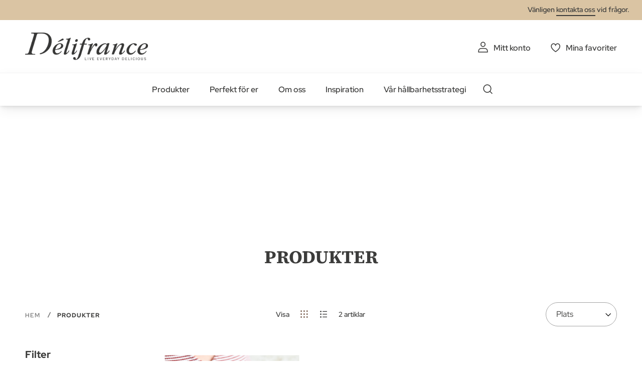

--- FILE ---
content_type: text/html; charset=UTF-8
request_url: https://delifrance.com/se/catalog/category/view/s/produkter/id/543/?cat=556&channel=5475&consumption_time=5487
body_size: 17731
content:
<!doctype html>
<html lang="sv">
    <head >
        <script>
    var LOCALE = 'sv\u002DSE';
    var BASE_URL = 'https\u003A\u002F\u002Fdelifrance.com\u002Fse\u002F';
    var require = {
        'baseUrl': 'https\u003A\u002F\u002Fdelifrance.com\u002Fstatic\u002Fversion1766068502\u002Ffrontend\u002FDefmag\u002Fdefault\u002Fsv_SE'
    };</script>        <meta charset="utf-8"/>
<meta name="title" content="PRODUKTER | Kategori: Konditori; Kanal: Catering; Serveringsförslag: Snacks"/>
<meta name="description" content="Délifrance utvecklar bageri, konditorivaror, köttfärs och delikatessprodukter för foodservice, leverantörer, återförsäljare och bagare | Kategori: Konditori; Kanal: Catering; Serveringsförslag: Snacks"/>
<meta name="keywords" content="Délifrance Norden"/>
<meta name="robots" content="INDEX,FOLLOW"/>
<meta name="viewport" content="width=device-width, initial-scale=1"/>
<meta name="format-detection" content="telephone=no"/>
<title>PRODUKTER | Kategori: Konditori; Kanal: Catering; Serveringsförslag: Snacks</title>
<link  rel="stylesheet" type="text/css"  media="all" href="https://delifrance.com/static/version1766068502/base/Magento/base/default/mage/calendar.css" />
<link  rel="stylesheet" type="text/css"  media="all" href="https://delifrance.com/static/version1766068502/frontend/Defmag/default/default/css/styles-m.css" />
<link  rel="stylesheet" type="text/css"  media="all" href="https://delifrance.com/static/version1766068502/base/Magento/base/default/jquery/uppy/dist/uppy-custom.css" />
<link  rel="stylesheet" type="text/css"  media="all" href="https://delifrance.com/static/version1766068502/base/Magento/base/default/Amasty_Customform/css/form-builder.css" />
<link  rel="stylesheet" type="text/css"  media="all" href="https://delifrance.com/static/version1766068502/base/Magento/base/default/Amasty_Customform/css/form-render.css" />
<link  rel="stylesheet" type="text/css"  media="all" href="https://delifrance.com/static/version1766068502/frontend/Magento/base/default/Magedelight_Megamenu/css/font-awesome/css/font-awesome.min.css" />
<link  rel="stylesheet" type="text/css"  media="screen and (min-width: 768px)" href="https://delifrance.com/static/version1766068502/frontend/Defmag/default/default/css/styles-l.css" />
<link  rel="stylesheet" type="text/css"  media="print" href="https://delifrance.com/static/version1766068502/frontend/Defmag/default/default/css/print.css" />
<link  rel="icon" sizes="16x16" href="https://delifrance.com/static/version1766068502/frontend/Defmag/default/sv_SE//favicon/favicon.ico" />
<script  type="text/javascript"  src="https://delifrance.com/static/version1766068502/base/Magento/base/default/requirejs/require.js"></script>
<script  type="text/javascript"  src="https://delifrance.com/static/version1766068502/base/Magento/base/default/mage/requirejs/baseUrlResolver.js"></script>
<script  type="text/javascript"  src="https://delifrance.com/static/version1766068502/frontend/Defmag/default/sv_SE/requirejs-map.js"></script>
<script  type="text/javascript"  src="https://delifrance.com/static/version1766068502/base/Magento/base/default/mage/requirejs/mixins.js"></script>
<script  type="text/javascript"  src="https://delifrance.com/static/version1766068502/frontend/Defmag/default/sv_SE/requirejs-config.js"></script>
<script  type="text/javascript"  src="https://delifrance.com/static/version1766068502/frontend/Magento/base/default/Dnd_Theme/js/removeTarteaucitronCookie.js"></script>
<script  type="text/javascript"  src="https://delifrance.com/static/version1766068502/frontend/Magento/base/default/Magedelight_Megamenu/js/megamenu/megamenu.js"></script>
<script  type="text/javascript"  src="https://delifrance.com/static/version1766068502/frontend/Magento/base/default/Magedelight_Megamenu/js/megamenu/burgermenu.js"></script>
<link  rel="icon" sizes="196x196" href="https://delifrance.com/static/version1766068502/frontend/Defmag/default/sv_SE//favicon/android-chrome-196x196.png" />
<link  rel="icon" sizes="512x512" href="https://delifrance.com/static/version1766068502/frontend/Defmag/default/sv_SE//favicon/android-chrome-310x310.png" />
<link  rel="apple-touch-icon" href="https://delifrance.com/static/version1766068502/frontend/Defmag/default/sv_SE//favicon/apple-touch-icon.png" />
<link  rel="icon" sizes="16x16" href="https://delifrance.com/static/version1766068502/frontend/Defmag/default/sv_SE//favicon/favicon-16x16.png" />
<link  rel="icon" sizes="32x32" href="https://delifrance.com/static/version1766068502/frontend/Defmag/default/sv_SE//favicon/favicon-32x32.png" />
<link  rel="icon" type="image/x-icon" href="https://delifrance.com/media/favicon/stores/17/D_lifrance-monogramme-noir.png" />
<link  rel="shortcut icon" type="image/x-icon" href="https://delifrance.com/media/favicon/stores/17/D_lifrance-monogramme-noir.png" />
<!--UxMfnspbZfhqO4l8wcJgovGWjGZPDoOR-->            <script type="text/x-magento-init">
        {
            "*": {
                "Magento_PageCache/js/form-key-provider": {
                    "isPaginationCacheEnabled":
                        0                }
            }
        }
    </script>
            <!-- GOOGLE TAG MANAGER -->
            <script type="text/x-magento-init">
            {
                "*": {
                    "Magento_GoogleTagManager/js/google-tag-manager": {
                        "isCookieRestrictionModeEnabled": 0,
                        "currentWebsite": 14,
                        "cookieName": "user_allowed_save_cookie",
                        "gtmAccountId": "GTM\u002D564BZWM",
                        "storeCurrencyCode": "SEK",
                        "ordersData": []                    }
                }
            }
            </script>
            <!-- END GOOGLE TAG MANAGER -->
            
<meta property="og:type" content="product.group"/>
<meta property="og:title" content="PRODUKTER&#x20;&#x7C;&#x20;Kategori&#x3A;&#x20;Konditori&#x3B;&#x20;Kanal&#x3A;&#x20;Catering&#x3B;&#x20;Serveringsf&#xF6;rslag&#x3A;&#x20;Snacks"/>
<meta property="og:description" content="D&#xE9;lifrance&#x20;utvecklar&#x20;bageri,&#x20;konditorivaror,&#x20;k&#xF6;ttf&#xE4;rs&#x20;och&#x20;delikatessprodukter&#x20;f&#xF6;r&#x20;foodservice,&#x20;leverant&#xF6;rer,&#x20;&#xE5;terf&#xF6;rs&#xE4;ljare&#x20;och&#x20;bagare&#x20;&#x7C;&#x20;Kategori&#x3A;&#x20;Konditori&#x3B;&#x20;Kanal&#x3A;&#x20;Catering&#x3B;&#x20;Serveringsf&#xF6;rslag&#x3A;&#x20;Snacks"/>
<meta property="og:url" content="https://delifrance.com/se/catalog/category/view/s/produkter/id/543"/>
<meta property="og:site_name" content="Délifrance Norden"/>
<meta property="og:image" content="https://delifrance.com/media/og_image/default/DF_MB_LOGO_CMYK_BC_Noir_90.png"/>
<meta property="og:image:width" content="2542"/>
<meta property="og:image:height" content="573"/>
<script type="application/ld+json">{"@context":"http:\/\/schema.org","@type":"WebSite","url":"https:\/\/delifrance.com\/se\/","name":"D\u00e9lifrance Norden"}</script><script type="application/ld+json">{"@context":"http:\/\/schema.org","@type":"BreadcrumbList","itemListElement":[{"@type":"ListItem","item":{"@id":"https:\/\/delifrance.com\/se\/catalog\/category\/view\/s\/produkter\/id\/543\/","name":"PRODUKTER"},"position":1}]}</script>    
<script type="application/ld+json">{"@context":"http:\/\/schema.org\/","@type":"WebPage","url":"https:\/\/delifrance.com\/se\/catalog\/category\/view\/s\/produkter\/id\/543\/?cat=556&channel=5475&consumption_time=5487","mainEntity":{"@context":"http:\/\/schema.org","@type":"OfferCatalog","name":"PRODUKTER","url":"https:\/\/delifrance.com\/se\/catalog\/category\/view\/s\/produkter\/id\/543\/?cat=556&channel=5475&consumption_time=5487","numberOfItems":2,"itemListElement":[]},"speakable":{"@type":"SpeakableSpecification","cssSelector":[".category-description"],"xpath":["\/html\/head\/title"]}}</script></head>
    <body data-container="body"
          data-mage-init='{"loaderAjax": {}, "loader": { "icon": "https://delifrance.com/static/version1766068502/base/Magento/base/default/images/loader-2.gif"}}'
        id="html-body" class="page-with-filter page-products categorypath-produkter category-produkter catalog-category-view page-layout-2columns-left">
        
<script type="text/x-magento-init">
    {
        "*": {
            "Magento_PageBuilder/js/widget-initializer": {
                "config": {"[data-content-type=\"slider\"][data-appearance=\"default\"]":{"Magento_PageBuilder\/js\/content-type\/slider\/appearance\/default\/widget":false},"[data-content-type=\"map\"]":{"Magento_PageBuilder\/js\/content-type\/map\/appearance\/default\/widget":false},"[data-content-type=\"row\"]":{"Magento_PageBuilder\/js\/content-type\/row\/appearance\/default\/widget":false},"[data-content-type=\"tabs\"]":{"Magento_PageBuilder\/js\/content-type\/tabs\/appearance\/default\/widget":false},"[data-content-type=\"slide\"]":{"Magento_PageBuilder\/js\/content-type\/slide\/appearance\/default\/widget":{"buttonSelector":".pagebuilder-slide-button","showOverlay":"hover","dataRole":"slide"}},"[data-content-type=\"banner\"]":{"Magento_PageBuilder\/js\/content-type\/banner\/appearance\/default\/widget":{"buttonSelector":".pagebuilder-banner-button","showOverlay":"hover","dataRole":"banner"}},"[data-content-type=\"buttons\"]":{"Magento_PageBuilder\/js\/content-type\/buttons\/appearance\/inline\/widget":false},"[data-content-type=\"products\"][data-appearance=\"carousel\"]":{"Magento_PageBuilder\/js\/content-type\/products\/appearance\/carousel\/widget":false}},
                "breakpoints": {"desktop":{"label":"Desktop","stage":true,"default":true,"class":"desktop-switcher","icon":"Magento_PageBuilder::css\/images\/switcher\/switcher-desktop.svg","conditions":{"min-width":"1024px"},"options":{"products":{"default":{"slidesToShow":"5"}}}},"tablet":{"conditions":{"max-width":"1024px","min-width":"768px"},"options":{"products":{"default":{"slidesToShow":"4"},"continuous":{"slidesToShow":"3"}}}},"mobile":{"label":"Mobile","stage":true,"class":"mobile-switcher","icon":"Magento_PageBuilder::css\/images\/switcher\/switcher-mobile.svg","media":"only screen and (max-width: 768px)","conditions":{"max-width":"768px","min-width":"640px"},"options":{"products":{"default":{"slidesToShow":"3"}}}},"mobile-small":{"conditions":{"max-width":"640px"},"options":{"products":{"default":{"slidesToShow":"2"},"continuous":{"slidesToShow":"1"}}}}}            }
        }
    }
</script>

<div class="cookie-status-message" id="cookie-status">
    The store will not work correctly when cookies are disabled.</div>
<script type="text&#x2F;javascript">document.querySelector("#cookie-status").style.display = "none";</script>
<script type="text/x-magento-init">
    {
        "*": {
            "cookieStatus": {}
        }
    }
</script>

<script type="text/x-magento-init">
    {
        "*": {
            "mage/cookies": {
                "expires": null,
                "path": "\u002F",
                "domain": ".delifrance.com",
                "secure": true,
                "lifetime": "2628000"
            }
        }
    }
</script>
    <noscript>
        <div class="message global noscript">
            <div class="content">
                <p>
                    <strong>JavaScript verkar vara inaktiverat i din webbläsare.</strong>
                    <span>
                        För den bästa upplevelsen på vår webbplats, bör du aktivera Javascript i din webbläsare.                    </span>
                </p>
            </div>
        </div>
    </noscript>

<script>
    window.cookiesConfig = window.cookiesConfig || {};
    window.cookiesConfig.secure = true;
</script><script>    require.config({
        map: {
            '*': {
                wysiwygAdapter: 'mage/adminhtml/wysiwyg/tiny_mce/tinymceAdapter'
            }
        }
    });</script>    <!-- GOOGLE TAG MANAGER -->
    <noscript>
        <iframe src="https://www.googletagmanager.com/ns.html?id=GTM-564BZWM"
                height="0" width="0" style="display:none;visibility:hidden"></iframe>
    </noscript>
    <!-- END GOOGLE TAG MANAGER -->

<script type="text/x-magento-init">
    {
        "*": {
            "Magento_GoogleTagManager/js/google-tag-manager-cart": {
                "blockNames": ["category.products.list","product.info.upsell","catalog.product.related","checkout.cart.crosssell","search_result_list"],
                "cookieAddToCart": "add_to_cart",
                "cookieRemoveFromCart":
                    "remove_from_cart",
                "advancedAddToCart": "add_to_cart_advanced"
            }
        }
    }
</script>
<script>    require.config({
        paths: {
            googleMaps: 'https\u003A\u002F\u002Fmaps.googleapis.com\u002Fmaps\u002Fapi\u002Fjs\u003Fv\u003D3.53\u0026key\u003D'
        },
        config: {
            'Magento_PageBuilder/js/utils/map': {
                style: '',
            },
            'Magento_PageBuilder/js/content-type/map/preview': {
                apiKey: '',
                apiKeyErrorMessage: 'You\u0020must\u0020provide\u0020a\u0020valid\u0020\u003Ca\u0020href\u003D\u0027https\u003A\u002F\u002Fdelifrance.com\u002Fse\u002Fadminhtml\u002Fsystem_config\u002Fedit\u002Fsection\u002Fcms\u002F\u0023cms_pagebuilder\u0027\u0020target\u003D\u0027_blank\u0027\u003EGoogle\u0020Maps\u0020API\u0020key\u003C\u002Fa\u003E\u0020to\u0020use\u0020a\u0020map.'
            },
            'Magento_PageBuilder/js/form/element/map': {
                apiKey: '',
                apiKeyErrorMessage: 'You\u0020must\u0020provide\u0020a\u0020valid\u0020\u003Ca\u0020href\u003D\u0027https\u003A\u002F\u002Fdelifrance.com\u002Fse\u002Fadminhtml\u002Fsystem_config\u002Fedit\u002Fsection\u002Fcms\u002F\u0023cms_pagebuilder\u0027\u0020target\u003D\u0027_blank\u0027\u003EGoogle\u0020Maps\u0020API\u0020key\u003C\u002Fa\u003E\u0020to\u0020use\u0020a\u0020map.'
            },
        }
    });</script><script>
    require.config({
        shim: {
            'Magento_PageBuilder/js/utils/map': {
                deps: ['googleMaps']
            }
        }
    });</script>
<script type="text/x-magento-init">
{
    "*": {
        "dndSliderOurProduct": {},
        "dndSliderOurRanges": {},
        "dndSliderWidgetProduct": {},
        "dndPlayVideoYoutube": {},
        "dndCmsBreadcrumbs": {}
    }
}
</script>
<script type="text/x-magento-init">
    {
        "*": {
            "dndCustomSelect": {},
            "dndMainMenu": {},
            "dndSliderUpsell": {},
            "dndSliderRelated": {},
            "dndSliderCrosssell": {}
        }
    }
</script>
<div class="page-wrapper"><header class="page-header"><div class="panel wrapper"><div class="panel header"><a class="action skip contentarea"
   href="#contentarea">
    <span>
        Hoppa till innehållet    </span>
</a>
<div class="panel-header-contact">
Vänligen <a class="link-line" href="https://delifrance.com/se/contact/">kontakta oss</a> vid frågor.</div>
</div></div><div class="header content"><span data-action="toggle-nav" class="action nav-toggle">
    <span></span>
    <span></span>
    <span></span>
</span>
<a
    class="logo"
    href="https://delifrance.com/se/"
    title="D&#xE9;lifrance&#x20;-&#x20;Logo"
    aria-label="store logo">
    <img src="https://delifrance.com/media/logo/websites/14/DF_MB_LOGO_CMYK_BC_Noir_90.png"
         title="D&#xE9;lifrance&#x20;-&#x20;Logo"
         alt="D&#xE9;lifrance&#x20;-&#x20;Logo"
                            />
</a>


<ul class="header links"><li><a href="https://delifrance.com/se/customer/account/" id="idp0wi03g2" class="my-account" >Mitt konto</a></li>
<li class="link wishlist">
    <a href="https://delifrance.com/se/wishlist/"        class="my-selection"
        data-trigger="wishlist-trigger">
        Mina favoriter    </a>
    <div data-block="wishlist-dropdown" class="wishlist-wrapper"></div>
    <div class="block block-wishlist"
         data-role="dropdownDialog"
         data-mage-init='{
            "dropdownDialog": {
                "appendTo": "[data-block=wishlist-dropdown]",
                "triggerTarget":"[data-trigger=wishlist-trigger]",
                "timeout": 2000,
                "closeOnMouseLeave": false,
                "closeOnEscape": true,
                "autoOpen": false,
                "triggerClass": "active",
                "parentClass": "active",
                "buttons": []
            }
         }'>
        <!-- ko scope: 'wishlist' -->
            <!-- ko template: getTemplate() --><!-- /ko -->
        <!-- /ko -->
    </div>
</li>

<script type="text/x-magento-init">
    {
        "*": {
            "Magento_Ui/js/core/app": {
                "components": {
                    "wishlist": {
                        "component": "Dnd_Catalog/js/wishlist"
                    }
                }
            }
        }
    }
</script>
</ul></div><div class="header nav-search"><div class="nav-sections">
<div class="section-item">
    <div class="section-item-content">
                <div class="menu-container horizontal-menu">
            <div data-action="navigation" class="menu ">
                <ul>
                    <li class="menu-dropdown-icon dropdown category-item nav-1314 "> <a href="#" > <span class="megaitemicons"></span> Produkter </a> <ul class="animated none column1"> <div class="row-item-list"> <ul class="row-items"> <li class="mega-static-block"> <ul> <li> <style>#html-body [data-pb-style=XD0B2L8]{justify-content:flex-start;display:flex;flex-direction:column;background-position:left top;background-size:cover;background-repeat:no-repeat;background-attachment:scroll}#html-body [data-pb-style=JA9VWXV],#html-body [data-pb-style=XD0B2L8]{border-style:none;border-width:1px;border-radius:0;margin:0;padding:0}</style><div data-content-type="row" data-appearance="full-bleed" data-enable-parallax="0" data-parallax-speed="0.5" data-background-images="{}" data-video-fallback-src="" data-element="main" data-pb-style="XD0B2L8"><div data-content-type="html" data-appearance="default" data-element="main" data-pb-style="JA9VWXV" data-decoded="true"><ul class="cms-level"> <li class="dropdown active"> <a href="#" class="icon viennoiserie">Viennoiserie</a> <ul class="cms-content"> <li> <div class="content-links"> <ul> <li><a href="/se/produkter/viennoiserie/croissant.html">Croissant</a></li> <li><a href="/se/produkter/viennoiserie/pain-au-chocolat.html">Pain au chocolat</a></li> <li><a href="/se/produkter/viennoiserie/mini-sortiment.html">Mini-sortiment</a></li> <li><a href="/se/produkter/viennoiserie/specialitet.html">Specialitet</a></li> <a href="/se/produkter/viennoiserie.html" class="link-seemore">Se alla viennoiserie</a> </ul> </div> <div class="content-image"><img src="https://delifrance.com/media/wysiwyg/menu-viennoiserie.jpg" alt="" /></div> </li> </ul> </li> <li class="dropdown"> <a href="#" class="icon bread">Bröd</a> <ul class="cms-content"> <li> <div class="content-links"> <ul> <li><a href="/se/produkter/brod/brod-35-50-gram.html">Bröd 30-50 gram</a></li> <li><a href="/se/produkter/brod/brod-55-85-gram.html">Bröd 55-85 gram</a></li> <li><a href="/se/produkter/brod/brod-90-130-gram.html">Bröd 90-130 gram</a></li> <li><a href="/se/produkter/brod/baguetter.html">Baguetter</a></li> <li><a href="/se/produkter/brod/stora-brod.html">Stora bröd</a></li> <li><a href="/se/produkter/brod/klamgrill.html">Klämgrill</a></li> <a href="/se/produkter/brod.html" class="link-seemore">Se alla bröd</a> </ul> </div> <div class="content-image"><img src="https://delifrance.com/media/wysiwyg/menu/MENU_-_BREAD.jpg" alt="" /></div> </li> </ul> </li> <li class="dropdown"> <a href="#" class="icon savoury">Konditori</a> <ul class="cms-content"> <li> <div class="content-links"> <ul> <li><a href="/se/produkter/konditori/munk-donut.html">Munk - Donut</a></li> <li><a href="/se/produkter/konditori/muffin.html">Muffin</a></li> <li><a href="/se/produkter/konditori/dessert.html">Dessert</a></li> <li><a href="/se/produkter/konditori/annat-gott.html">Annat gott</a></li> <a href="/se/produkter/konditori.html" class="link-seemore">Se alla konditori</a> </ul> </div> <div class="content-image"><img src="https://delifrance.com/media/wysiwyg/menu/MENU_-_PASTRY.jpg" alt="" /></div> </li> </ul> </li> <li class="dropdown"> <a href="#" class="icon patisserie">Snacks</a> <ul class="cms-content"> <li> <div class="content-links"> <ul> <a href="/se/produkter/snacks.html" class="link-seemore">Se alla snacks</a> </ul> </div> <div class="content-image"><img src="https://delifrance.com/media/wysiwyg/menu/MENU_-_SAVORY.jpg" alt="" /></div> </li> </ul> </li> <li class="dropdown"> <a href="#" class="icon our-ranges">Våra varumärken</a> <ul class="cms-content"> <li> <div class="content-links"> <ul> <li><a href="/se/delifrance-heritage">Délifrance Héritage</a></li> <li><a href="/se/delifrance-core">Délifrance</a></li> <li><a href="/se/panitaly">Panitaly</a></li> <li><a href="/se/delifrance-extra-ordinary">Délifrance Extra-Ordinary</a></li> <li><a href="/se/delifrance-impact">Délifrance Impact</a></li> </ul> </div> <div class="content-image"><img src="https://delifrance.com/media/wysiwyg/menu/menu-range.jpg" alt="" /></div> </li> </ul> </li> <li class="dropdown"> <a href="#" class="icon our-ranges">Vår katalog</a> <ul class="cms-content"> <li> <div class="content-links"><ul> <li><a href="https://online.fliphtml5.com/bwrwt/ddql/" target="_blank">Sortiment Höst 2025</a></li> </ul></div> <div class="content-image"><img src="https://delifrance.com/media/wysiwyg/katalog-norden-delifrance-2023.png" alt="" /></div> </li> </ul> </li> </ul></div></div> </li> </ul>
</li> </ul> </div> </ul> </li><li class="menu-dropdown-icon dropdown category-item nav-1315 "> <a href="#" > <span class="megaitemicons"></span> Perfekt för er </a> <ul class="animated none column1"> <div class="row-item-list"> <ul class="row-items"> <li class="mega-static-block"> <ul> <li> <style>#html-body [data-pb-style=OMLE6FH],#html-body [data-pb-style=XOFA84N]{background-position:left top;background-size:cover;background-repeat:no-repeat;background-attachment:scroll}#html-body [data-pb-style=OMLE6FH]{justify-content:flex-start;display:flex;flex-direction:column;border-style:none;border-width:1px;border-radius:0;margin:0;padding:50px 35px}#html-body [data-pb-style=XOFA84N]{align-self:stretch}#html-body [data-pb-style=D1M2A1J]{display:flex;width:100%}#html-body [data-pb-style=BKY4JIU],#html-body [data-pb-style=JKWLNTN],#html-body [data-pb-style=W86K86V],#html-body [data-pb-style=YVM6KPQ]{justify-content:center;display:flex;flex-direction:column;background-position:left top;background-size:cover;background-repeat:no-repeat;background-attachment:scroll;text-align:center;border-style:none;border-width:1px;border-radius:0;min-height:204px;width:calc(25% - 30px);margin:0 15px;padding:10px;align-self:stretch}#html-body [data-pb-style=KTE685J],#html-body [data-pb-style=MDHLQD9],#html-body [data-pb-style=N4GOGQH],#html-body [data-pb-style=OOIEXOC]{border-style:none;border-width:1px;border-radius:0;margin:0;padding:0}</style><div class="submenu-4cols mobile-black-desktop-white" data-content-type="row" data-appearance="full-bleed" data-enable-parallax="0" data-parallax-speed="0.5" data-background-images="{}" data-background-type="image" data-video-loop="true" data-video-play-only-visible="true" data-video-lazy-load="true" data-video-fallback-src="" data-element="main" data-pb-style="OMLE6FH"><div class="pagebuilder-column-group" data-background-images="{}" data-content-type="column-group" data-appearance="default" data-grid-size="12" data-element="main" data-pb-style="XOFA84N"><div class="pagebuilder-column-line" data-content-type="column-line" data-element="main" data-pb-style="D1M2A1J"><div class="pagebuilder-column background-image-697013dea33ea" data-content-type="column" data-appearance="full-height" data-background-images='{\"desktop_image\":\"https://delifrance.com/media/wysiwyg/MENU_-_FOOD_SERVICE_1.jpg\"}' data-element="main" data-pb-style="W86K86V"><div data-content-type="text" data-appearance="default" data-element="main" data-pb-style="MDHLQD9"><p style="text-align: center;"><span style="font-size: 24px; color: rgb(255, 255, 255);"><strong><a style="color: rgb(255, 255, 255);" href="/se/livsmedelsservice">FOODSERVICE</a></strong></span></p></div></div><div class="pagebuilder-column background-image-697013dea3400" data-content-type="column" data-appearance="full-height" data-background-images='{\"desktop_image\":\"https://delifrance.com/media/wysiwyg/MENU_-_BAKERY.jpg\"}' data-element="main" data-pb-style="JKWLNTN"><div data-content-type="text" data-appearance="default" data-element="main" data-pb-style="KTE685J"><p style="text-align: center;"><span style="font-size: 24px; color: rgb(255, 255, 255);"><strong><a style="color: rgb(255, 255, 255);" href="/se/bageri">BAGERI</a></strong></span></p></div></div><div class="pagebuilder-column background-image-697013dea340e" data-content-type="column" data-appearance="full-height" data-background-images='{\"desktop_image\":\"https://delifrance.com/media/wysiwyg/retail-menu-perfect.jpg\"}' data-element="main" data-pb-style="BKY4JIU"><div data-content-type="text" data-appearance="default" data-element="main" data-pb-style="N4GOGQH"><p style="text-align: center;"><span style="color: rgb(255, 255, 255); font-size: 24px;"><a href="/se/detaljhandel" style="color: rgb(255, 255, 255);"><strong>DETALJHANDEL</strong></a></span></p></div></div><div class="pagebuilder-column background-image-697013dea341a" data-content-type="column" data-appearance="full-height" data-background-images='{\"desktop_image\":\"https://delifrance.com/media/wysiwyg/MENU_-_WHOLESALER.jpg\"}' data-element="main" data-pb-style="YVM6KPQ"><div data-content-type="text" data-appearance="default" data-element="main" data-pb-style="OOIEXOC"><p style="text-align: center;"><span style="color: rgb(255, 255, 255); font-size: 24px;"><strong><a href="/se/grossist" style="color: rgb(255, 255, 255);">GROSSIST</a></strong></span></p></div></div><style type="text/css">.background-image-697013dea33ea {background-image: url(https://delifrance.com/media/wysiwyg/MENU_-_FOOD_SERVICE_1.jpg);}</style><style type="text/css">.background-image-697013dea3400 {background-image: url(https://delifrance.com/media/wysiwyg/MENU_-_BAKERY.jpg);}</style><style type="text/css">.background-image-697013dea340e {background-image: url(https://delifrance.com/media/wysiwyg/retail-menu-perfect.jpg);}</style><style type="text/css">.background-image-697013dea341a {background-image: url(https://delifrance.com/media/wysiwyg/MENU_-_WHOLESALER.jpg);}</style></div></div></div> </li> </ul>
</li> </ul> </div> </ul> </li><li class="menu-dropdown-icon dropdown category-item nav-1316 "> <a href="#" > <span class="megaitemicons"></span> Om oss </a> <ul class="animated none column1"> <div class="row-item-list"> <ul class="row-items"> <li class="mega-static-block"> <ul> <li> <style>#html-body [data-pb-style=HAROD58]{justify-content:flex-start;display:flex;flex-direction:column;background-position:left top;background-size:cover;background-repeat:no-repeat;background-attachment:scroll;border-style:none;border-width:1px;border-radius:0;margin:0 0 10px;padding:10px}#html-body [data-pb-style=HJ8H1JJ]{border-style:none;border-width:1px;border-radius:0;margin:0;padding:0}</style><div data-content-type="row" data-appearance="contained" data-element="main"><div data-enable-parallax="0" data-parallax-speed="0.5" data-background-images="{}" data-video-fallback-src="" data-element="inner" data-pb-style="HAROD58"><div data-content-type="html" data-appearance="default" data-element="main" data-pb-style="HJ8H1JJ" data-decoded="true"><ul class="cms-level"> <li class="dropdown active"> <a href="#" class="icon team">OM OSS</a> <ul class="cms-content"> <li> <div class="content-links"> <ul> <li><a href="/se/om-oss">Om oss</a></li> <li><a href="/se/vara-kunskaper">Våra kunskaper</a></li> <li><a href="/se/livsmedelssakerhet">Livsmedelssäkerhet hos Délifrance</a></li> </ul> </div> <div class="content-image"><img src="https://delifrance.com/media/wysiwyg/about-us-who-we-are.jpg" alt="" /></div> </li> </ul> </li> <li class="dropdown"> <a href="#" class="icon hand-plant">VÅRA ÅTAGANDEN</a> <ul class="cms-content"> <li> <div class="content-links"> <ul> <li><a href="/se/nowastealltaste">No Waste All Taste Recept</a></li> </ul> </div> <div class="content-image"><img src="https://delifrance.com/media/wysiwyg/menu/menu-range.jpg" alt="" /></div> </li> </ul> </li> <li class="dropdown"> <a href="#" class="icon commitments">JOBBA MED OSS</a> <ul class="cms-content"> <li> <div class="content-links"> <ul> <li><a href="/se/jobba-med-oss">Jobba med oss</a></li> </ul> </div> </li> </ul> </li> </ul> </div></div></div> </li> </ul>
</li> </ul> </div> </ul> </li><li class="menu-dropdown-icon dropdown category-item nav-1317 "> <a href="#" > <span class="megaitemicons"></span> Inspiration </a> <ul class="animated none column1"> <div class="row-item-list"> <ul class="row-items"> <li class="mega-static-block"> <ul> <li> <style>#html-body [data-pb-style=CRJC521],#html-body [data-pb-style=XUUH9LL]{background-position:left top;background-size:cover;background-repeat:no-repeat;background-attachment:scroll}#html-body [data-pb-style=CRJC521]{justify-content:flex-start;display:flex;flex-direction:column;border-style:none;border-width:1px;border-radius:0;margin:0;padding:50px 35px}#html-body [data-pb-style=XUUH9LL]{align-self:stretch}#html-body [data-pb-style=AW95PES]{display:flex;width:100%}#html-body [data-pb-style=HWPHH7Y]{justify-content:center;display:flex;flex-direction:column;background-position:left top;background-size:cover;background-repeat:no-repeat;background-attachment:scroll;text-align:center;border-style:none;border-width:1px;border-radius:0;min-height:204px;width:calc(25% - 30px);margin:0 15px;padding:10px;align-self:stretch}#html-body [data-pb-style=B6TAMS9],#html-body [data-pb-style=DHSBLP7]{border-style:none;border-width:1px;border-radius:0;margin:0;padding:0}#html-body [data-pb-style=DHSBLP7]{justify-content:center;display:flex;flex-direction:column;background-position:left top;background-size:cover;background-repeat:no-repeat;background-attachment:scroll;text-align:center;min-height:204px;width:calc(25% - 30px);margin:0 15px;padding:10px;align-self:stretch}#html-body [data-pb-style=SQT433E],#html-body [data-pb-style=VTER490]{border-style:none;border-width:1px;border-radius:0;margin:0;padding:0}#html-body [data-pb-style=SQT433E]{justify-content:center;display:flex;flex-direction:column;background-position:left top;background-size:cover;background-repeat:no-repeat;background-attachment:scroll;text-align:center;min-height:204px;width:calc(25% - 30px);margin:0 15px;padding:10px;align-self:stretch}#html-body [data-pb-style=KGLCMX4],#html-body [data-pb-style=X3KOQN7]{border-style:none;border-width:1px;border-radius:0;margin:0;padding:0}#html-body [data-pb-style=X3KOQN7]{justify-content:center;display:flex;flex-direction:column;background-position:left top;background-size:cover;background-repeat:no-repeat;background-attachment:scroll;text-align:center;min-height:204px;width:calc(25% - 30px);margin:0 15px;padding:10px;align-self:stretch}#html-body [data-pb-style=FAPHAH9]{border-style:none;border-width:1px;border-radius:0;margin:0;padding:0}</style><div class="submenu-4cols mobile-black-desktop-white" data-content-type="row" data-appearance="full-bleed" data-enable-parallax="0" data-parallax-speed="0.5" data-background-images="{}" data-background-type="image" data-video-loop="true" data-video-play-only-visible="true" data-video-lazy-load="true" data-video-fallback-src="" data-element="main" data-pb-style="CRJC521"><div class="pagebuilder-column-group" data-background-images="{}" data-content-type="column-group" data-appearance="default" data-grid-size="12" data-element="main" data-pb-style="XUUH9LL"><div class="pagebuilder-column-line" data-content-type="column-line" data-element="main" data-pb-style="AW95PES"><div class="pagebuilder-column background-image-697013dea6210" data-content-type="column" data-appearance="full-height" data-background-images='{\"desktop_image\":\"https://delifrance.com/media/.renditions/wysiwyg/Category/recipes-SE.png\"}' data-element="main" data-pb-style="HWPHH7Y"><div data-content-type="text" data-appearance="default" data-element="main" data-pb-style="B6TAMS9"><p style="text-align: center;"><span style="font-size: 24px; color: rgb(255, 255, 255);"><strong><a style="color: rgb(255, 255, 255);" href="/se/recept.html">RECEPT</a></strong></span></p></div></div><div class="pagebuilder-column background-image-697013dea6229" data-content-type="column" data-appearance="full-height" data-background-images='{\"desktop_image\":\"https://delifrance.com/media/.renditions/wysiwyg/Category/baking-instruction-SE.png\"}' data-element="main" data-pb-style="DHSBLP7"><div data-content-type="text" data-appearance="default" data-element="main" data-pb-style="VTER490"><p style="text-align: center;"><span style="color: rgb(255, 255, 255); font-size: 24px;"><a style="color: rgb(255, 255, 255);" href="/se/bakin-struktioner"><strong>BAKINSTRUKTIONER</strong></a></span></p></div></div><div class="pagebuilder-column background-image-697013dea6235" data-content-type="column" data-appearance="full-height" data-background-images='{\"desktop_image\":\"https://delifrance.com/media/.renditions/wysiwyg/Category/tips-SE.png\"}' data-element="main" data-pb-style="SQT433E"><div data-content-type="text" data-appearance="default" data-element="main" data-pb-style="KGLCMX4"><p style="text-align: center;"><span style="color: rgb(255, 255, 255); font-size: 24px;"><a style="color: rgb(255, 255, 255);" tabindex="-1" href="/se/rad"><strong>TIPS</strong></a></span></p></div></div><div class="pagebuilder-column background-image-697013dea623f" data-content-type="column" data-appearance="full-height" data-background-images='{\"desktop_image\":\"https://delifrance.com/media/.renditions/wysiwyg/Category/folder-SE.png\"}' data-element="main" data-pb-style="X3KOQN7"><div data-content-type="text" data-appearance="default" data-element="main" data-pb-style="FAPHAH9"><p style="text-align: center;"><span style="color: rgb(255, 255, 255); font-size: 24px;"><strong><a style="color: rgb(255, 255, 255);" href="/se/hub-folder">LADDER NER V&Aring;RA FOLDRAR</a></strong></span></p></div></div><style type="text/css">.background-image-697013dea6210 {background-image: url(https://delifrance.com/media/.renditions/wysiwyg/Category/recipes-SE.png);}</style><style type="text/css">.background-image-697013dea6229 {background-image: url(https://delifrance.com/media/.renditions/wysiwyg/Category/baking-instruction-SE.png);}</style><style type="text/css">.background-image-697013dea6235 {background-image: url(https://delifrance.com/media/.renditions/wysiwyg/Category/tips-SE.png);}</style><style type="text/css">.background-image-697013dea623f {background-image: url(https://delifrance.com/media/.renditions/wysiwyg/Category/folder-SE.png);}</style></div></div></div> </li> </ul>
</li> </ul> </div> </ul> </li><li class="menu-dropdown-icon dropdown category-item nav-1318 "> <a href="#" > <span class="megaitemicons"></span> Vår hållbarhetsstrategi </a> <ul class="animated none column1"> <div class="row-item-list"> <ul class="row-items"> <li class="mega-static-block"> <ul> <li> <style>#html-body [data-pb-style=C1XTL6H],#html-body [data-pb-style=CM55G67]{background-position:left top;background-size:cover;background-repeat:no-repeat;background-attachment:scroll}#html-body [data-pb-style=CM55G67]{justify-content:flex-start;display:flex;flex-direction:column;border-style:none;border-width:1px;border-radius:0;margin:0 0 10px;padding:50px 35px}#html-body [data-pb-style=C1XTL6H]{align-self:stretch}#html-body [data-pb-style=XGDQ5N4]{display:flex;width:100%}#html-body [data-pb-style=S9OYC27]{justify-content:center;display:flex;flex-direction:column;background-position:left top;background-size:cover;background-repeat:no-repeat;background-attachment:scroll;text-align:center;border-style:none;border-width:1px;border-radius:0;min-height:204px;width:calc(25% - 30px);margin:0 15px;padding:10px;align-self:stretch}#html-body [data-pb-style=A4QEYM5],#html-body [data-pb-style=KII1SV3]{border-style:none;border-width:1px;border-radius:0;margin:0;padding:0}#html-body [data-pb-style=A4QEYM5]{justify-content:center;display:flex;flex-direction:column;background-position:left top;background-size:cover;background-repeat:no-repeat;background-attachment:scroll;text-align:center;min-height:204px;width:calc(25% - 30px);margin:0 15px;padding:10px;align-self:stretch}#html-body [data-pb-style=BUX5YDS],#html-body [data-pb-style=OXL27AN]{border-style:none;border-width:1px;border-radius:0;margin:0;padding:0}#html-body [data-pb-style=OXL27AN]{justify-content:center;display:flex;flex-direction:column;background-position:left top;background-size:cover;background-repeat:no-repeat;background-attachment:scroll;text-align:center;min-height:204px;width:calc(25% - 30px);margin:0 15px;padding:10px;align-self:stretch}#html-body [data-pb-style=H4JBS31],#html-body [data-pb-style=UA9S2OE]{border-style:none;border-width:1px;border-radius:0;margin:0;padding:0}#html-body [data-pb-style=H4JBS31]{justify-content:center;display:flex;flex-direction:column;background-position:left top;background-size:cover;background-repeat:no-repeat;background-attachment:scroll;text-align:center;min-height:204px;width:calc(25% - 30px);margin:0 15px;padding:10px;align-self:stretch}#html-body [data-pb-style=OE6C6KA]{border-style:none;border-width:1px;border-radius:0;margin:0;padding:0}</style><div class="submenu-4cols" data-content-type="row" data-appearance="full-bleed" data-enable-parallax="0" data-parallax-speed="0.5" data-background-images="{}" data-video-fallback-src="" data-element="main" data-pb-style="CM55G67"><div class="pagebuilder-column-group" data-background-images="{}" data-content-type="column-group" data-appearance="default" data-grid-size="12" data-element="main" data-pb-style="C1XTL6H"><div class="pagebuilder-column-line" data-content-type="column-line" data-element="main" data-pb-style="XGDQ5N4"><div class="pagebuilder-column background-image-697013dea7a2d" data-content-type="column" data-appearance="full-height" data-background-images='{\"desktop_image\":\"https://delifrance.com/media/wysiwyg/foret_mega_menu.jpg\"}' data-element="main" data-pb-style="S9OYC27"><div class="mobile-black-desktop-white" data-content-type="text" data-appearance="default" data-element="main" data-pb-style="KII1SV3"><p style="text-align: center;"><a tabindex="0" href="https://www.delifrance.com/se/var-csr-strategi-baking-good-better"><span style="font-size: 20px; color: #ffffff;"><strong>V&Aring;R H&Aring;LLBARHETSSTRATEGI:&nbsp;</strong></span></a></p> <p style="text-align: center;"><a tabindex="0" href="https://www.delifrance.com/se/var-csr-strategi-baking-good-better"><span style="font-size: 20px; color: #ffffff;"><strong>BAKING GOOD BETTER</strong></span></a></p></div></div><div class="pagebuilder-column background-image-697013dea7a40" data-content-type="column" data-appearance="full-height" data-background-images='{\"desktop_image\":\"https://delifrance.com/media/wysiwyg/bl_mega_menu.jpg\"}' data-element="main" data-pb-style="A4QEYM5"><div class="mobile-black-desktop-white" data-content-type="text" data-appearance="default" data-element="main" data-pb-style="BUX5YDS"><p style="text-align: center;"><a tabindex="0" title="pillar 1 planet" href="https://www.delifrance.com/se/pelare-1-planeten"><span style="font-size: 18px; color: #ffffff;"><strong>PELARE #1</strong></span></a></p> <p style="text-align: center;"><a tabindex="0" title="pillar 1 planet" href="https://www.delifrance.com/se/pelare-1-planeten"><span style="font-size: 20px; color: #ffffff;"><strong>PLANETEN</strong></span></a></p></div></div><div class="pagebuilder-column background-image-697013dea7a56" data-content-type="column" data-appearance="full-height" data-background-images='{\"desktop_image\":\"https://delifrance.com/media/wysiwyg/women_men_1.jpg\"}' data-element="main" data-pb-style="OXL27AN"><div class="mobile-black-desktop-white" data-content-type="text" data-appearance="default" data-element="main" data-pb-style="UA9S2OE"><p style="text-align: center;"><a tabindex="0" title="pillar 2 manniskan" href="https://www.delifrance.com/se/pelare-2-manniskan"><span style="font-size: 18px; color: #ffffff;"><strong>PELARE #2</strong></span></a></p> <p style="text-align: center;"><a tabindex="0" title="pillar 2 manniskan" href="https://www.delifrance.com/se/pelare-2-manniskan"><span style="font-size: 20px; color: #ffffff;"><strong>M&Auml;NNISKAN</strong></span></a></p></div></div><div class="pagebuilder-column background-image-697013dea7a61" data-content-type="column" data-appearance="full-height" data-background-images='{\"desktop_image\":\"https://delifrance.com/media/wysiwyg/CSR_mega_menu.jpg\"}' data-element="main" data-pb-style="H4JBS31"><div class="mobile-black-desktop-white" data-content-type="text" data-appearance="default" data-element="main" data-pb-style="OE6C6KA"><p style="text-align: center;"><a tabindex="0" title="pillar 3 product &amp; know how" href="https://www.delifrance.com/se/pelare-3-produkt-och-kunskap"><span style="font-size: 24px; color: #ffffff;"><strong><span style="font-size: 18px;">PELARE #3</span></strong></span></a></p> <p style="text-align: center;"><a tabindex="0" title="pillar 3 product &amp; know how" href="https://www.delifrance.com/se/pelare-3-produkt-och-kunskap"><span style="font-size: 20px; color: #ffffff;"><strong>PRODUKT OCH KUNSKAP</strong></span></a></p></div></div><style type="text/css">.background-image-697013dea7a2d {background-image: url(https://delifrance.com/media/wysiwyg/foret_mega_menu.jpg);}</style><style type="text/css">.background-image-697013dea7a40 {background-image: url(https://delifrance.com/media/wysiwyg/bl_mega_menu.jpg);}</style><style type="text/css">.background-image-697013dea7a56 {background-image: url(https://delifrance.com/media/wysiwyg/women_men_1.jpg);}</style><style type="text/css">.background-image-697013dea7a61 {background-image: url(https://delifrance.com/media/wysiwyg/CSR_mega_menu.jpg);}</style></div></div></div> </li> </ul>
</li> </ul> </div> </ul> </li>                </ul>
                            </div>
        </div>
            </div>
</div>

<script type="text/javascript">
    var animation_time = '0.7';
    require(['jquery'], function ($) {
        var nav = $('.horizontal-menu');
        if (nav.length) {
            var body = document.body;
            var scrollUp = 'scroll-up';
            var scrollDown = 'scroll-down';
            var lastScroll = 0;

            if (nav.hasClass('stickymenu')) {
                $(window).scroll(function () {
                    var currentScroll = window.pageYOffset;

                    if (currentScroll === 0) {
                        body.classList.remove(scrollUp);
                        return;
                    }

                    if (currentScroll > lastScroll && !body.classList.contains(scrollDown)) {
                        //Down
                        body.classList.remove(scrollUp);
                        body.classList.add(scrollDown);
                    } else if (currentScroll < lastScroll && body.classList.contains(scrollDown)) {
                        //Up
                        body.classList.remove(scrollDown);
                        body.classList.add(scrollUp);
                    }
                    lastScroll = currentScroll;
                });
            }

            $('.section-item-content .menu-container.horizontal-menu .menu > ul li.dropdown').each(function (e) {
                $(this).children('a').after('<span class="plus"></span>');
            });

            $('.section-item-content .menu-container.horizontal-menu .menu > ul li.dropdown span.plus').click(function (e) {
                $(this).siblings('a').toggleClass('active');
                $(this).toggleClass('active').siblings('ul').slideToggle('500');
            });
        }
    });
</script>
</div><div id="search-toggler" class="search-toggler"></div>
<div class="block block-search" id="form-mini-block-search" data-mage-init='{"searchBar":{}}'>
    <div class="block block-content">
        <form class="form minisearch" id="search_mini_form" action="https://delifrance.com/se/catalogsearch/result/" method="get">
            <div class="field search">
                <div class="control">
                    <input id="search"
                           data-mage-init='{"quickSearch": {
                                "formSelector": "#search_mini_form",
                                "url": "https&#x3A;&#x2F;&#x2F;delifrance.com&#x2F;se&#x2F;search&#x2F;ajax&#x2F;suggest&#x2F;",
                                "destinationSelector": "#search_autocomplete",
                                "minSearchLength": "3"
                           }}'
                           type="text"
                           name="q"
                           value=""
                           placeholder="Jag&#x20;s&#xF6;ker&#x20;en&#x20;produkt,&#x20;en&#x20;kategori,&#x20;en&#x20;information,..."
                           class="input-text"
                           maxlength="128"
                           role="combobox"
                           aria-haspopup="false"
                           aria-autocomplete="both"
                           autocomplete="off"
                           aria-expanded="false"/>
                    <div id="search_autocomplete" class="search-autocomplete"></div>
                </div>
            </div>
            <div class="actions">
                <button type="submit"
                    title="S&#xF6;k"
                    class="action search"
                    aria-label="Search"
                >
                    <span>Sök</span>
                </button>
            </div>
            <div class="action close" id="search-closer"></div>
        </form>
    </div>
</div>

</div></header><div class="page messages"><div data-placeholder="messages"></div>
<div data-bind="scope: 'messages'">
    <!-- ko if: cookieMessagesObservable() && cookieMessagesObservable().length > 0 -->
    <div aria-atomic="true" role="alert" class="messages" data-bind="foreach: {
        data: cookieMessagesObservable(), as: 'message'
    }">
        <div data-bind="attr: {
            class: 'message-' + message.type + ' ' + message.type + ' message',
            'data-ui-id': 'message-' + message.type
        }">
            <div data-bind="html: $parent.prepareMessageForHtml(message.text)"></div>
        </div>
    </div>
    <!-- /ko -->

    <div aria-atomic="true" role="alert" class="messages" data-bind="foreach: {
        data: messages().messages, as: 'message'
    }, afterRender: purgeMessages">
        <div data-bind="attr: {
            class: 'message-' + message.type + ' ' + message.type + ' message',
            'data-ui-id': 'message-' + message.type
        }">
            <div data-bind="html: $parent.prepareMessageForHtml(message.text)"></div>
        </div>
    </div>
</div>

<script type="text/x-magento-init">
    {
        "*": {
            "Magento_Ui/js/core/app": {
                "components": {
                        "messages": {
                            "component": "Magento_Theme/js/view/messages"
                        }
                    }
                }
            }
    }
</script>
</div><div class="category-view"><div class="category-image" ></div>
<div class="category-title-des">
            <div class="page-title-wrapper">
            <h1 class="page-title">
                <span class="base">PRODUKTER</span>
            </h1>
        </div>
        </div></div><main id="maincontent" class="page-main"><a id="contentarea" tabindex="-1"></a>
<div class="columns">    <div class="breadcrumbs">
        <ul class="items">
                            <li class="item home">
                                            <a href="https://delifrance.com/se/"
                           title="G&#xE5;&#x20;till&#x20;startsidan">
                            Hem                        </a>
                                    </li>
                            <li class="item category543">
                                            <strong>PRODUKTER</strong>
                                    </li>
                    </ul>
    </div>
<div class="column main"><input name="form_key" type="hidden" value="8xcZEXhcT4pQI29r" /><div id="authenticationPopup" data-bind="scope:'authenticationPopup', style: {display: 'none'}">
        <script>window.authenticationPopup = {"autocomplete":"off","customerRegisterUrl":"https:\/\/delifrance.com\/se\/customer\/account\/create\/","customerForgotPasswordUrl":"https:\/\/delifrance.com\/se\/customer\/account\/forgotpassword\/","baseUrl":"https:\/\/delifrance.com\/se\/","customerLoginUrl":"https:\/\/delifrance.com\/se\/customer\/ajax\/login\/","customerActivateUrl":"https:\/\/delifrance.com\/se\/customer\/account\/activate\/"}</script>    <!-- ko template: getTemplate() --><!-- /ko -->
        <script type="text/x-magento-init">
        {
            "#authenticationPopup": {
                "Magento_Ui/js/core/app": {"components":{"authenticationPopup":{"component":"Magento_Customer\/js\/view\/authentication-popup","children":{"messages":{"component":"Magento_Ui\/js\/view\/messages","displayArea":"messages"},"captcha":{"component":"Magento_Captcha\/js\/view\/checkout\/loginCaptcha","displayArea":"additional-login-form-fields","formId":"user_login","configSource":"checkout"}}}}}            },
            "*": {
                "Magento_Ui/js/block-loader": "https\u003A\u002F\u002Fdelifrance.com\u002Fstatic\u002Fversion1766068502\u002Fbase\u002FMagento\u002Fbase\u002Fdefault\u002Fimages\u002Floader\u002D1.gif"
                            }
        }
    </script>
</div>
<script type="text/x-magento-init">
    {
        "*": {
            "Magento_Customer/js/section-config": {
                "sections": {"stores\/store\/switch":["*"],"stores\/store\/switchrequest":["*"],"directory\/currency\/switch":["*"],"*":["messages","company"],"customer\/account\/logout":["*","recently_viewed_product","recently_compared_product","persistent"],"customer\/account\/loginpost":["*"],"customer\/account\/createpost":["*"],"customer\/account\/editpost":["*"],"customer\/ajax\/login":["checkout-data","cart","captcha"],"catalog\/product_compare\/add":["compare-products"],"catalog\/product_compare\/remove":["compare-products"],"catalog\/product_compare\/clear":["compare-products"],"sales\/guest\/reorder":["cart"],"sales\/order\/reorder":["cart"],"rest\/v1\/requisition_lists":["requisition"],"requisition_list\/requisition\/delete":["requisition"],"requisition_list\/item\/addtocart":["cart"],"checkout\/cart\/add":["cart","directory-data"],"checkout\/cart\/delete":["cart"],"checkout\/cart\/updatepost":["cart"],"checkout\/cart\/updateitemoptions":["cart"],"checkout\/cart\/couponpost":["cart"],"checkout\/cart\/estimatepost":["cart"],"checkout\/cart\/estimateupdatepost":["cart"],"checkout\/onepage\/saveorder":["cart","checkout-data","last-ordered-items","amasty-deliverydate"],"checkout\/sidebar\/removeitem":["cart"],"checkout\/sidebar\/updateitemqty":["cart"],"rest\/*\/v1\/carts\/*\/payment-information":["cart","last-ordered-items","captcha","instant-purchase","amasty-deliverydate"],"rest\/*\/v1\/guest-carts\/*\/payment-information":["cart","captcha","amasty-deliverydate"],"rest\/*\/v1\/guest-carts\/*\/selected-payment-method":["cart","checkout-data"],"rest\/*\/v1\/carts\/*\/selected-payment-method":["cart","checkout-data","instant-purchase"],"wishlist\/index\/add":["wishlist"],"wishlist\/index\/remove":["wishlist"],"wishlist\/index\/updateitemoptions":["wishlist"],"wishlist\/index\/update":["wishlist"],"wishlist\/index\/cart":["wishlist","cart"],"wishlist\/index\/fromcart":["wishlist","cart"],"wishlist\/index\/allcart":["wishlist","cart"],"wishlist\/shared\/allcart":["wishlist","cart"],"wishlist\/shared\/cart":["cart"],"giftregistry\/index\/cart":["cart"],"giftregistry\/view\/addtocart":["cart"],"customer_order\/cart\/updatefaileditemoptions":["cart"],"checkout\/cart\/updatefaileditemoptions":["cart"],"customer_order\/cart\/advancedadd":["cart"],"checkout\/cart\/advancedadd":["cart"],"checkout\/cart\/removeallfailed":["cart"],"checkout\/cart\/removefailed":["cart"],"customer_order\/cart\/addfaileditems":["cart"],"checkout\/cart\/addfaileditems":["cart"],"customer_order\/sku\/uploadfile":["cart"],"customer\/address\/*":["instant-purchase"],"customer\/account\/*":["instant-purchase"],"vault\/cards\/deleteaction":["instant-purchase"],"multishipping\/checkout\/overviewpost":["cart"],"wishlist\/index\/copyitem":["wishlist"],"wishlist\/index\/copyitems":["wishlist"],"wishlist\/index\/deletewishlist":["wishlist","multiplewishlist"],"wishlist\/index\/createwishlist":["multiplewishlist"],"wishlist\/index\/editwishlist":["multiplewishlist"],"wishlist\/index\/moveitem":["wishlist"],"wishlist\/index\/moveitems":["wishlist"],"wishlist\/search\/addtocart":["cart","wishlist"],"paypal\/express\/placeorder":["cart","checkout-data","amasty-deliverydate"],"paypal\/payflowexpress\/placeorder":["cart","checkout-data","amasty-deliverydate"],"paypal\/express\/onauthorization":["cart","checkout-data"],"rest\/*\/v1\/carts\/*\/po-payment-information":["cart","checkout-data","last-ordered-items"],"purchaseorder\/purchaseorder\/success":["cart","checkout-data","last-ordered-items"],"persistent\/index\/unsetcookie":["persistent"],"quickorder\/sku\/uploadfile\/":["cart"],"review\/product\/post":["review"],"paymentservicespaypal\/smartbuttons\/placeorder":["cart","checkout-data"],"paymentservicespaypal\/smartbuttons\/cancel":["cart","checkout-data"],"braintree\/paypal\/placeorder":["cart","checkout-data"],"braintree\/googlepay\/placeorder":["cart","checkout-data"]},
                "clientSideSections": ["checkout-data","cart-data","amasty-deliverydate"],
                "baseUrls": ["https:\/\/delifrance.com\/se\/"],
                "sectionNames": ["messages","customer","compare-products","last-ordered-items","requisition","cart","directory-data","captcha","wishlist","company","company_authorization","instant-purchase","loggedAsCustomer","multiplewishlist","negotiable_quote","purchase_order","persistent","review","payments","recently_viewed_product","recently_compared_product","product_data_storage","paypal-billing-agreement"]            }
        }
    }
</script>
<script type="text/x-magento-init">
    {
        "*": {
            "Magento_Customer/js/customer-data": {
                "sectionLoadUrl": "https\u003A\u002F\u002Fdelifrance.com\u002Fse\u002Fcustomer\u002Fsection\u002Fload\u002F",
                "expirableSectionLifetime": 60,
                "expirableSectionNames": ["cart","persistent"],
                "cookieLifeTime": "2628000",
                "cookieDomain": "delifrance.com",
                "updateSessionUrl": "https\u003A\u002F\u002Fdelifrance.com\u002Fse\u002Fcustomer\u002Faccount\u002FupdateSession\u002F",
                "isLoggedIn": ""
            }
        }
    }
</script>
<script type="text/x-magento-init">
    {
        "*": {
            "Magento_Customer/js/invalidation-processor": {
                "invalidationRules": {
                    "website-rule": {
                        "Magento_Customer/js/invalidation-rules/website-rule": {
                            "scopeConfig": {
                                "websiteId": "14"
                            }
                        }
                    }
                }
            }
        }
    }
</script>
<script type="text/x-magento-init">
    {
        "body": {
            "pageCache": {"url":"https:\/\/delifrance.com\/se\/page_cache\/block\/render\/s\/produkter\/id\/543\/?cat=556&channel=5475&consumption_time=5487","handles":["default","catalog_category_view","catalog_category_view_type_layered","catalog_category_view_displaymode_","catalog_category_view_id_543"],"originalRequest":{"route":"catalog","controller":"category","action":"view","uri":"\/se\/catalog\/category\/view\/s\/produkter\/id\/543\/?cat=556&channel=5475&consumption_time=5487"},"versionCookieName":"private_content_version"}        }
    }
</script>
<script type="text/x-magento-init">
{
    "*": {
        "Magento_Banner/js/model/banner":
            {"sectionLoadUrl":"https:\/\/delifrance.com\/se\/banner\/ajax\/load\/","cacheTtl":30000}        }
}
</script>

                    <script>
            require(['jquery', 'domReady!'], function($){
                if ($('.mfblogunveil').length) {
                    require(['Magefan_Blog/js/lib/mfblogunveil'], function(){
                        $('.mfblogunveil').mfblogunveil();
                    });
                }
            });
        </script>                <div class="toolbar toolbar-products" data-mage-init='{"productListToolbarForm":{"mode":"product_list_mode","direction":"product_list_dir","order":"product_list_order","limit":"product_list_limit","modeDefault":"grid","directionDefault":"asc","orderDefault":"position","limitDefault":12,"url":"https:\/\/delifrance.com\/se\/catalog\/category\/view\/s\/produkter\/id\/543\/?cat=556&channel=5475&consumption_time=5487","formKey":"8xcZEXhcT4pQI29r","post":false}}'>
        <div class="modes-amount">
            <div>
                                        <div class="modes">
                            <span class="modes-label" id="modes-label">Visa</span>
            <div>
                                                            <strong title="Rutn&#xE4;t"
                                class="modes-mode active mode-grid"
                                data-value="grid">
                            <span>Rutnät</span>
                        </strong>
                                                                                <a class="modes-mode mode-list"
                           title="Listvy"
                           href="#"
                           data-role="mode-switcher"
                           data-value="list"
                           id="mode-list"
                           aria-labelledby="modes-label mode-list">
                            <span>Listvy</span>
                        </a>
                                                </div>
            </div>
                                <p class="toolbar-amount" id="toolbar-amount">
            <span class="toolbar-number">2</span> artiklar    </p>
                
    
        
        
    
    
<div id="am-page-count" style="display: none">1</div>            </div>
        </div>

                    <div class="toolbar-sorter sorter">
    <select id="sorter" data-role="sorter" class="sorter-options">
                    <option value="position"
                                    selected="selected"
                                >
                Plats            </option>
                    <option value="name"
                                >
                Produknamn            </option>
                    <option value="is_new"
                                >
                Ny            </option>
            </select>
</div>
            </div>
    <script type="text/x-magento-init">
    {
        "body": {
            "addToWishlist": {"productType":["simple","virtual","bundle","downloadable","giftcard","configurable","grouped"]}        }
    }
</script>
        <div class="products wrapper grid products-grid">
        <ol class="products list items product-items">
                                        <li class="item product product-item product">
                    <div class="product-item-info"
                        id="product-item-info_2896"
                        data-container="product-grid">
                                                                                                <div class="product product-photo-container">
                                                            <div class="is-new">Nyhet</div>
                                                                                                                                                                                                                                                                                                    <a href="https://delifrance.com/se/muffin-cacao-90g.html"
                                       class="product photo product-item-photo "
                                       tabindex="-1">
                                        <img src="https://delifrance.com/media/catalog/product/cache/27caa54f806eae0d6bfdfa088f6baf59/1/9/19970_1.png" alt="MUFFINS&#x20;CHOKLAD&#x2F;HASSELN&#xD6;T&#x20;90&#x20;G">
                                    </a>
                                                                                                                                                                                <a href="https://delifrance.com/se/muffin-cacao-90g.html"
                                       class="product photo product-item-photo hover-item"
                                       tabindex="-1">
                                        <img src="https://delifrance.com/media/catalog/product/cache/27caa54f806eae0d6bfdfa088f6baf59/1/9/19970_1.jpg" alt="MUFFINS&#x20;CHOKLAD&#x2F;HASSELN&#xD6;T&#x20;90&#x20;G">
                                    </a>
                                                                                                                        <div class="units">
                                    <span class="unit-by-box">24 per kartong</span>
                                    <span class="weight">90 g</span>
                                </div>
                                                    </div>
                        <div class="product details product-item-details">
                                                        
                                                                                        <span class="product-sku">REF: 19970</span>
                                                        <strong class="product name product-item-name">
                                <a class="product-item-link"
                                   href="https://delifrance.com/se/muffin-cacao-90g.html">
                                    MUFFINS CHOKLAD/HASSELNÖT 90 G                                </a>
                            </strong>
                                                                                                                                                                                                                                                                                                
                            <div class="product-item-inner">
                                <div class="product actions product-item-actions"
                                    >
                                    <div class="actions-primary"
                                        >
                                                                                                                                    <div class="stock available">
                                                    <span>i lager</span>
                                                </div>
                                                                                                                        </div>
                                    <div data-role="add-to-links" class="actions-secondary">
                                                                                                    <a href="#"
       class="action towishlist"
       title="L&#xE4;gg&#x20;till&#x20;mina&#x20;favoriter"
       aria-label="L&#xE4;gg&#x20;till&#x20;mina&#x20;favoriter"
       data-post='{"action":"https:\/\/delifrance.com\/se\/wishlist\/index\/add\/","data":{"product":2896,"uenc":"aHR0cHM6Ly9kZWxpZnJhbmNlLmNvbS9zZS9jYXRhbG9nL2NhdGVnb3J5L3ZpZXcvcy9wcm9kdWt0ZXIvaWQvNTQzLz9jYXQ9NTU2JmNoYW5uZWw9NTQ3NSZjb25zdW1wdGlvbl90aW1lPTU0ODc~"}}'
       data-attribute-set-name="product"
       data-action="add-to-wishlist"
       role="button">
        <span>Lägg till mina favoriter</span>
    </a>
                                                                            </div>
                                </div>
                            </div>
                        </div>
                    </div>
                </li>
                            <li class="item product product-item product">
                    <div class="product-item-info"
                        id="product-item-info_367"
                        data-container="product-grid">
                                                                                                <div class="product product-photo-container">
                                                                                                                                                                                                                                                                                                    <a href="https://delifrance.com/se/muffins-mini-smorkola-fylld.html"
                                       class="product photo product-item-photo "
                                       tabindex="-1">
                                        <img src="https://delifrance.com/media/catalog/product/cache/27caa54f806eae0d6bfdfa088f6baf59/7/5/75476_1.jpg" alt="Muffins&#x20;Mini&#x20;Sm&#xF6;rkola&#x20;fylld">
                                    </a>
                                                                                                                                                                                <a href="https://delifrance.com/se/muffins-mini-smorkola-fylld.html"
                                       class="product photo product-item-photo hover-item"
                                       tabindex="-1">
                                        <img src="https://delifrance.com/media/catalog/product/cache/27caa54f806eae0d6bfdfa088f6baf59/7/4/74734_74739_75477_75476.jpg" alt="Muffins&#x20;Mini&#x20;Sm&#xF6;rkola&#x20;fylld">
                                    </a>
                                                                                                                        <div class="units">
                                    <span class="unit-by-box">42 per kartong</span>
                                    <span class="weight">26 g</span>
                                </div>
                                                    </div>
                        <div class="product details product-item-details">
                                                        
                                                                                        <span class="product-sku">REF: 75476</span>
                                                        <strong class="product name product-item-name">
                                <a class="product-item-link"
                                   href="https://delifrance.com/se/muffins-mini-smorkola-fylld.html">
                                    Muffins Mini Smörkola fylld                                </a>
                            </strong>
                                                                                                                                                                                                                                    
                            <div class="product-item-inner">
                                <div class="product actions product-item-actions"
                                    >
                                    <div class="actions-primary"
                                        >
                                                                                                                                    <div class="stock unavailable">
                                                    <span>slut på lager</span>
                                                </div>
                                                                                                                        </div>
                                    <div data-role="add-to-links" class="actions-secondary">
                                                                                                    <a href="#"
       class="action towishlist"
       title="L&#xE4;gg&#x20;till&#x20;mina&#x20;favoriter"
       aria-label="L&#xE4;gg&#x20;till&#x20;mina&#x20;favoriter"
       data-post='{"action":"https:\/\/delifrance.com\/se\/wishlist\/index\/add\/","data":{"product":367,"uenc":"aHR0cHM6Ly9kZWxpZnJhbmNlLmNvbS9zZS9jYXRhbG9nL2NhdGVnb3J5L3ZpZXcvcy9wcm9kdWt0ZXIvaWQvNTQzLz9jYXQ9NTU2JmNoYW5uZWw9NTQ3NSZjb25zdW1wdGlvbl90aW1lPTU0ODc~"}}'
       data-attribute-set-name="product"
       data-action="add-to-wishlist"
       role="button">
        <span>Lägg till mina favoriter</span>
    </a>
                                                                            </div>
                                </div>
                            </div>
                        </div>
                    </div>
                </li>
                    </ol>
    </div>
            <script type="text/x-magento-init">
        {
            "[data-role=tocart-form], .form.map.checkout": {
                "catalogAddToCart": {
                    "product_sku": "75476"
                }
            }
        }
        </script>
    <script type="text/x-magento-init">
{
    ".products.wrapper": {
        "productListCarrousel": {}
    }
}
</script>
<script type="text/x-magento-init">
    {
        "body": {
            "requireCookie": {"noCookieUrl":"https:\/\/delifrance.com\/se\/cookie\/index\/noCookies\/","triggers":[".action.towishlist"],"isRedirectCmsPage":true}        }
    }
</script>
    <script type="text/x-magento-init">
        {
            "body": {
                "Amasty_Scroll/js/amscroll": {"product_container":".products.products-grid:not(.amasty-banners), .products.products-list:not(.amasty-banners), .products-grid.grid:not(.amasty-banners)","product_link":".product-item-link","loadingImage":"https:\/\/delifrance.com\/static\/version1766068502\/frontend\/Magento\/base\/default\/Amasty_Scroll\/images\/loader.svg","pageNumbers":"0","pageNumberContent":"Page #","pageNumberStyle":"button","buttonColor":"#4776F0","buttonColorPressed":"#1846BE","loadingafterTextButton":"Se fler produkter","loadingbeforeTextButton":"Se tidigare produkter","backToTop":{"enabled":"0","style_desktop":"arrow","style_mobile":"arrow","color":"#4776F0"},"backToTopText":"Back to Top","current_page":1,"footerSelector":".page-footer","actionMode":"button"}            }
        }
    </script>
</div><div class="sidebar sidebar-main">
    <div class="block filter" id="layered-filter-block" data-mage-init='
    {
        "collapsible":
        {
            "openedState": "active",
            "collapsible": true,
            "active": false,
            "collateral":
            {
                "openedState": "filter-active",
                "element": "body"
            }
        }
    }'>
                <div class="block-title filter-title" data-count="3">
            <strong data-role="title">Filter</strong>
        </div>
        <div class="block-content filter-content">
            <div class="filter-current" data-mage-init='{"collapsible":{"openedState": "active", "collapsible": true, "active": false }}'>
    <strong class="block-subtitle filter-current-subtitle"
            role="heading"
            aria-level="2"
            data-role="title"
            data-count="3">Filter</strong>
    <ol class="items">
                    <li class="item">
                <span class="filter-label">Kategori</span>
                <span class="filter-value">Konditori</span>
                                    <a class="action remove" href="https://delifrance.com/se/catalog/category/view/s/produkter/id/543/?channel=5475&amp;consumption_time=5487"
                       title="Ta&#x20;bort Kategori&#x20;Konditori">
                        <span>Ta bort artikel</span>
                    </a>
                            </li>
                    <li class="item">
                <span class="filter-label">Kanal</span>
                <span class="filter-value">Catering</span>
                                    <a class="action remove" href="https://delifrance.com/se/catalog/category/view/s/produkter/id/543/?cat=556&amp;consumption_time=5487"
                       title="Ta&#x20;bort Kanal&#x20;Catering">
                        <span>Ta bort artikel</span>
                    </a>
                            </li>
                    <li class="item">
                <span class="filter-label">Serveringsförslag</span>
                <span class="filter-value">Snacks</span>
                                    <a class="action remove" href="https://delifrance.com/se/catalog/category/view/s/produkter/id/543/?cat=556&amp;channel=5475"
                       title="Ta&#x20;bort Serveringsf&#xF6;rslag&#x20;Snacks">
                        <span>Ta bort artikel</span>
                    </a>
                            </li>
            </ol>
</div>

                            <div class="block-actions filter-actions">
                    <a href="https://delifrance.com/se/catalog/category/view/s/produkter/id/543/" class="action clear filter-clear">
                        <span>Ta bort alla artiklar</span>
                    </a>
                </div>
                                                                                                                                                                                                                                                                                                                                                                        <div class="filter-options" id="narrow-by-list" data-role="content" data-mage-init='
                        {
                            "accordion":
                            {
                                "openedState": "active",
                                "collapsible": true,
                                "active": false,
                                "multipleCollapsible": true
                            }
                        }'>
                            <strong role="heading" aria-level="2" class="block-subtitle filter-subtitle">Filter</strong>
                                                    <div data-role="collapsible" class="filter-options-item">
                        <div data-role="title" class="filter-options-title">Varumärke</div>
                        <div data-role="content" class="filter-options-content"><div class="swatch-attribute swatch-layered range"
     data-attribute-code="range"
     data-attribute-id="194">
    <div class="swatch-attribute-options clearfix">
                    <a href="https://delifrance.com/se/catalog/category/view/s/produkter/id/543/?cat=556&amp;channel=5475&amp;consumption_time=5487&amp;range=5464" rel="nofollow"
               aria-label="D&#xE9;lifrance"
               class="swatch-option-link-layered">
                                                                <div class="swatch-option color "
                                 tabindex="-1"
                                 data-option-type="1"
                                 data-option-id="5464"
                                 data-option-label="D&#xE9;lifrance"
                                 data-option-tooltip-thumb=""
                                 data-option-tooltip-value="&#x23;dac4a3">
                            </div>
                                                        <script>var swatchImageOption5464 = document.querySelector('div[data-option-id="5464"]');
swatchImageOption5464.style.background = "\u0023dac4a3 no-repeat center";
swatchImageOption5464.style.backgroundSize = "initial";</script>                                                        </a>
            </div>
</div>
<script>
    require(["jquery", "Magento_Swatches/js/swatch-renderer"], function ($) {
        $('.swatch-layered.range')
            .find('[data-option-type="1"], [data-option-type="2"], [data-option-type="0"], [data-option-type="3"]')
            .SwatchRendererTooltip();
    });
</script></div>
                    </div>
                                                                                                                                                                                            <div data-role="collapsible" class="filter-options-item">
                        <div data-role="title" class="filter-options-title">Teknologi</div>
                        <div data-role="content" class="filter-options-content">
<ol class="items">
            <li class="item">
                            <a
                    href="https://delifrance.com/se/catalog/category/view/s/produkter/id/543/?cat=556&amp;channel=5475&amp;consumption_time=5487&amp;technology=5491"
                    rel="nofollow"
                >Tina & servera<span
                        class="count">
                            2<span
                            class="filter-count-label">artikel</span></span>
                    </a>
                    </li>
    </ol>
</div>
                    </div>
                                                                                                                                                                                                                                                                                                            <div data-role="collapsible" class="filter-options-item">
                        <div data-role="title" class="filter-options-title">Kategori</div>
                        <div data-role="content" class="filter-options-content">
<ol class="items">
            <li class="item">
                            <a
                    href="https://delifrance.com/se/catalog/category/view/s/produkter/id/543/?cat=556&amp;channel=5475&amp;consumption_time=5487&amp;recipe=5501"
                    rel="nofollow"
                >Individuell<span
                        class="count">
                            1<span
                            class="filter-count-label">                                artikel</span></span>
                    </a>
                    </li>
            <li class="item">
                            <a
                    href="https://delifrance.com/se/catalog/category/view/s/produkter/id/543/?cat=556&amp;channel=5475&amp;consumption_time=5487&amp;recipe=5503"
                    rel="nofollow"
                >Mini<span
                        class="count">
                            1<span
                            class="filter-count-label">                                artikel</span></span>
                    </a>
                    </li>
    </ol>
</div>
                    </div>
                                                        </div>
                    </div>
    </div>
</div></div></main><footer class="page-footer"><div class="footer content"><style>#html-body [data-pb-style=PT2S4J2],#html-body [data-pb-style=UQM66DG]{background-position:left top;background-size:cover;background-repeat:no-repeat;background-attachment:scroll}#html-body [data-pb-style=PT2S4J2]{justify-content:flex-start;display:flex;flex-direction:column;border-style:none;border-width:1px;border-radius:0;margin:0 0 50px;padding:0}#html-body [data-pb-style=UQM66DG]{align-self:stretch}#html-body [data-pb-style=ELP5ISM]{display:flex;width:100%}#html-body [data-pb-style=FPT64D6]{justify-content:flex-start;display:flex;flex-direction:column;background-position:left top;background-size:cover;background-repeat:no-repeat;background-attachment:scroll;text-align:center;border-style:none;border-width:1px;border-radius:0;width:100%;margin:0;padding:50px;align-self:center}#html-body [data-pb-style=F6LPC53],#html-body [data-pb-style=HCR9QJO],#html-body [data-pb-style=HP493GI]{border-style:none;border-width:1px;border-radius:0;margin:0;padding:0}#html-body [data-pb-style=HCR9QJO]{padding:10px 10px 0}#html-body [data-pb-style=T4W1TT5]{display:inline-block}#html-body [data-pb-style=O9EB0RM]{text-align:center}#html-body [data-pb-style=CIOUFXO],#html-body [data-pb-style=W0G1B9W]{background-position:left top;background-size:cover;background-repeat:no-repeat;background-attachment:scroll}#html-body [data-pb-style=CIOUFXO]{justify-content:flex-start;display:flex;flex-direction:column;border-style:none;border-width:1px;border-radius:0;margin:0;padding:25px}#html-body [data-pb-style=W0G1B9W]{align-self:stretch}#html-body [data-pb-style=N614XUU]{display:flex;width:100%}#html-body [data-pb-style=VEN4PYA]{justify-content:flex-start;display:flex;flex-direction:column;background-position:left top;background-size:cover;background-repeat:no-repeat;background-attachment:scroll;border-style:none;border-width:1px;border-radius:0;width:25%;margin:25px 0;padding:0 25px;align-self:stretch}#html-body [data-pb-style=VQJQ5R9]{text-align:center;margin:0 0 10px;padding:0;border-style:none}#html-body [data-pb-style=OY232P0],#html-body [data-pb-style=V0IQ5T9]{border-style:none;border-width:1px;border-radius:0;max-width:100%;height:auto}#html-body [data-pb-style=OYGCBPT],#html-body [data-pb-style=WDDBTPW]{border-style:none;border-width:1px;border-radius:0;margin:0;padding:0}#html-body [data-pb-style=WDDBTPW]{text-align:center;padding:10px 0 0}#html-body [data-pb-style=VUVGWXE]{display:inline-block}#html-body [data-pb-style=DJ4OLK0]{text-align:center}#html-body [data-pb-style=CN8I17O]{justify-content:flex-start;display:flex;flex-direction:column;background-position:left top;background-size:cover;background-repeat:no-repeat;background-attachment:scroll;border-style:none;border-width:1px;border-radius:0;width:25%;margin:25px 0;padding:0 25px;align-self:stretch}#html-body [data-pb-style=KY6895S]{text-align:center;margin:0 0 10px;padding:0;border-style:none}#html-body [data-pb-style=B1MLLIP],#html-body [data-pb-style=SEQJ51G]{border-style:none;border-width:1px;border-radius:0;max-width:100%;height:auto}#html-body [data-pb-style=CTXX0TJ],#html-body [data-pb-style=VIOWXQ2]{border-style:none;border-width:1px;border-radius:0;margin:0;padding:0}#html-body [data-pb-style=CTXX0TJ]{text-align:center;padding:10px 0 0}#html-body [data-pb-style=U3O6TN8]{display:inline-block}#html-body [data-pb-style=ANO5PW8]{text-align:center}#html-body [data-pb-style=V5IB5N8]{justify-content:flex-start;display:flex;flex-direction:column;background-position:left top;background-size:cover;background-repeat:no-repeat;background-attachment:scroll;border-style:none;border-width:1px;border-radius:0;width:25%;margin:25px 0;padding:0 25px;align-self:stretch}#html-body [data-pb-style=S4ULMGC]{text-align:center;margin:0 0 10px;padding:0;border-style:none}#html-body [data-pb-style=XL0OFF8],#html-body [data-pb-style=XXOX7PY]{border-style:none;border-width:1px;border-radius:0;max-width:100%;height:auto}#html-body [data-pb-style=IBOJ3J2],#html-body [data-pb-style=QWH3M00]{border-style:none;border-width:1px;border-radius:0;margin:0;padding:0}#html-body [data-pb-style=IBOJ3J2]{text-align:center;padding:10px 0 0}#html-body [data-pb-style=ELD16T9]{display:inline-block}#html-body [data-pb-style=Q27JJ2O]{text-align:center}#html-body [data-pb-style=YSADL0S]{justify-content:flex-start;display:flex;flex-direction:column;background-position:left top;background-size:cover;background-repeat:no-repeat;background-attachment:scroll;border-style:none;border-width:1px;border-radius:0;width:25%;margin:25px 0;padding:0 25px;align-self:stretch}#html-body [data-pb-style=M443OS7]{text-align:center;margin:0 0 10px;padding:0;border-style:none}#html-body [data-pb-style=KJ6U380],#html-body [data-pb-style=QPY4869]{border-style:none;border-width:1px;border-radius:0;max-width:100%;height:auto}#html-body [data-pb-style=CN32RUA],#html-body [data-pb-style=M37ONSB]{border-style:none;border-width:1px;border-radius:0;margin:0;padding:0}#html-body [data-pb-style=CN32RUA]{text-align:center;padding:10px 0 0}#html-body [data-pb-style=E76JJDS]{display:inline-block}#html-body [data-pb-style=WJ908W7]{text-align:center}#html-body [data-pb-style=L9HDW27],#html-body [data-pb-style=SJ8AJYB]{background-position:left top;background-size:cover;background-repeat:no-repeat;background-attachment:scroll}#html-body [data-pb-style=L9HDW27]{justify-content:flex-start;display:flex;flex-direction:column;border-style:none;border-width:1px;border-radius:0;margin:0;padding:50px 25px}#html-body [data-pb-style=SJ8AJYB]{align-self:stretch}#html-body [data-pb-style=T80LOCY]{display:flex;width:100%}#html-body [data-pb-style=EVS18YO]{justify-content:flex-start;display:flex;flex-direction:column;background-position:left top;background-size:cover;background-repeat:no-repeat;background-attachment:scroll;border-style:none;border-width:1px;border-radius:0;width:25%;margin:0;padding:0 25px;align-self:stretch}#html-body [data-pb-style=L9ELILV]{margin:0;padding:0;border-style:none}#html-body [data-pb-style=G4PJERH],#html-body [data-pb-style=VNLD1TE]{border-style:none;border-width:1px;border-radius:0;max-width:100%;height:auto}#html-body [data-pb-style=PMNURBL],#html-body [data-pb-style=VGWQ649]{border-style:none;border-width:1px;border-radius:0;margin:0;padding:0}#html-body [data-pb-style=PMNURBL]{justify-content:flex-start;display:flex;flex-direction:column;background-position:left top;background-size:cover;background-repeat:no-repeat;background-attachment:scroll;width:33.3333%;padding:0 25px;align-self:stretch}#html-body [data-pb-style=S849EOC],#html-body [data-pb-style=YWSJ8G2]{border-style:none;border-width:1px;border-radius:0;margin:0;padding:0}#html-body [data-pb-style=S849EOC]{justify-content:flex-start;display:flex;flex-direction:column;background-position:left top;background-size:cover;background-repeat:no-repeat;background-attachment:scroll;width:41.6667%;padding:0 25px;align-self:stretch}#html-body [data-pb-style=NELYHNS]{border-style:none;border-width:1px;border-radius:0;margin:0;padding:0}@media only screen and (max-width: 768px) { #html-body [data-pb-style=KY6895S],#html-body [data-pb-style=L9ELILV],#html-body [data-pb-style=M443OS7],#html-body [data-pb-style=S4ULMGC],#html-body [data-pb-style=VQJQ5R9]{border-style:none} }</style><div data-content-type="row" data-appearance="full-width" data-enable-parallax="0" data-parallax-speed="0.5" data-background-images="{}" data-video-fallback-src="" data-element="main" data-pb-style="PT2S4J2"><div class="row-full-width-inner" data-element="inner"><div class="pagebuilder-column-group" data-background-images="{}" data-content-type="column-group" data-appearance="default" data-grid-size="12" data-element="main" data-pb-style="UQM66DG"><div class="pagebuilder-column-line" data-content-type="column-line" data-element="main" data-pb-style="ELP5ISM"><div class="pagebuilder-column" data-content-type="column" data-appearance="align-center" data-background-images="{}" data-element="main" data-pb-style="FPT64D6"><div data-content-type="text" data-appearance="default" data-element="main" data-pb-style="F6LPC53"><p><strong><span style="font-size:32px">Kontakta oss</span></strong></p></div><div data-content-type="text" data-appearance="default" data-element="main" data-pb-style="HP493GI"><p><span style="font-size:20px">Vill du veta mer om D&eacute;lifrance produkter och varum&auml;rken?</span></p><p class="p1">&nbsp;</p></div><div data-content-type="buttons" data-appearance="inline" data-same-width="false" data-element="main" data-pb-style="HCR9QJO"><div data-content-type="button-item" data-appearance="default" data-element="main" data-pb-style="T4W1TT5"><a class="pagebuilder-button-primary" href="/se/contact" target="" data-link-type="default" data-element="link" data-pb-style="O9EB0RM"><span data-element="link_text">Kontakta oss</span></a></div></div></div></div></div></div></div><div class="footer-reinsurance" data-content-type="row" data-appearance="full-bleed" data-enable-parallax="0" data-parallax-speed="0.5" data-background-images="{}" data-background-type="image" data-video-loop="true" data-video-play-only-visible="true" data-video-lazy-load="true" data-video-fallback-src="" data-element="main" data-pb-style="CIOUFXO"><div class="pagebuilder-column-group" data-background-images="{}" data-content-type="column-group" data-appearance="default" data-grid-size="12" data-element="main" data-pb-style="W0G1B9W"><div class="pagebuilder-column-line" data-content-type="column-line" data-element="main" data-pb-style="N614XUU"><div class="pagebuilder-column" data-content-type="column" data-appearance="full-height" data-background-images="{}" data-element="main" data-pb-style="VEN4PYA"><figure data-content-type="image" data-appearance="full-width" data-element="main" data-pb-style="VQJQ5R9"><img class="pagebuilder-mobile-hidden" src="https://delifrance.com/media/wysiwyg/reinsurance-years-black.png" alt="" title="" data-element="desktop_image" data-pb-style="V0IQ5T9"><img class="pagebuilder-mobile-only" src="https://delifrance.com/media/wysiwyg/reinsurance-years-black.png" alt="" title="" data-element="mobile_image" data-pb-style="OY232P0"></figure><div data-content-type="text" data-appearance="default" data-element="main" data-pb-style="OYGCBPT"><p style="text-align:center"><strong>40 &Aring;R AV EXPERTIS</strong></p></div><div data-content-type="buttons" data-appearance="inline" data-same-width="false" data-element="main" data-pb-style="WDDBTPW"><div class="link-seemore" data-content-type="button-item" data-appearance="default" data-element="main" data-pb-style="VUVGWXE"><a class="pagebuilder-button-link" href="/se/vara-kunskaper" target="" data-link-type="default" data-element="link" data-pb-style="DJ4OLK0"><span data-element="link_text">L&auml;s mer</span></a></div></div></div><div class="pagebuilder-column" data-content-type="column" data-appearance="full-height" data-background-images="{}" data-element="main" data-pb-style="CN8I17O"><figure data-content-type="image" data-appearance="full-width" data-element="main" data-pb-style="KY6895S"><img class="pagebuilder-mobile-hidden" src="https://delifrance.com/media/wysiwyg/reinsurance-ingredients-black.png" alt="" title="" data-element="desktop_image" data-pb-style="B1MLLIP"><img class="pagebuilder-mobile-only" src="https://delifrance.com/media/wysiwyg/reinsurance-ingredients-black.png" alt="" title="" data-element="mobile_image" data-pb-style="SEQJ51G"></figure><div data-content-type="text" data-appearance="default" data-element="main" data-pb-style="VIOWXQ2"><p id="LQWTU0R" style="text-align: center;"><strong>V&Aring;R H&Aring;LLBARHETSPOLICY&nbsp;</strong></p></div><div data-content-type="buttons" data-appearance="inline" data-same-width="false" data-element="main" data-pb-style="CTXX0TJ"><div class="link-seemore" data-content-type="button-item" data-appearance="default" data-element="main" data-pb-style="U3O6TN8"><a class="pagebuilder-button-link" href="https://delifrance.com/se/var-csr-strategi-baking-good-better" target="" data-link-type="default" data-element="link" data-pb-style="ANO5PW8"><span data-element="link_text">L&auml;s mer</span></a></div></div></div><div class="pagebuilder-column" data-content-type="column" data-appearance="full-height" data-background-images="{}" data-element="main" data-pb-style="V5IB5N8"><figure data-content-type="image" data-appearance="full-width" data-element="main" data-pb-style="S4ULMGC"><img class="pagebuilder-mobile-hidden" src="https://delifrance.com/media/wysiwyg/reinsurance-country-black.png" alt="" title="" data-element="desktop_image" data-pb-style="XL0OFF8"><img class="pagebuilder-mobile-only" src="https://delifrance.com/media/wysiwyg/reinsurance-country-black.png" alt="" title="" data-element="mobile_image" data-pb-style="XXOX7PY"></figure><div data-content-type="text" data-appearance="default" data-element="main" data-pb-style="QWH3M00"><p style="text-align:center"><strong>TILLG&Auml;NGLIGT I 100 L&Auml;NDER</strong></p></div><div data-content-type="buttons" data-appearance="inline" data-same-width="false" data-element="main" data-pb-style="IBOJ3J2"><div class="link-seemore" data-content-type="button-item" data-appearance="default" data-element="main" data-pb-style="ELD16T9"><a class="pagebuilder-button-link" href="/se/om-oss" target="" data-link-type="default" data-element="link" data-pb-style="Q27JJ2O"><span data-element="link_text">L&auml;s mer</span></a></div></div></div><div class="pagebuilder-column" data-content-type="column" data-appearance="full-height" data-background-images="{}" data-element="main" data-pb-style="YSADL0S"><figure data-content-type="image" data-appearance="full-width" data-element="main" data-pb-style="M443OS7"><img class="pagebuilder-mobile-hidden" src="https://delifrance.com/media/wysiwyg/reinsurance-services-black.png" alt="" title="" data-element="desktop_image" data-pb-style="KJ6U380"><img class="pagebuilder-mobile-only" src="https://delifrance.com/media/wysiwyg/reinsurance-services-black.png" alt="" title="" data-element="mobile_image" data-pb-style="QPY4869"></figure><div data-content-type="text" data-appearance="default" data-element="main" data-pb-style="M37ONSB"><p style="text-align:center"><strong>KUNDSERVICE</strong></p></div><div data-content-type="buttons" data-appearance="inline" data-same-width="false" data-element="main" data-pb-style="CN32RUA"><div class="link-seemore" data-content-type="button-item" data-appearance="default" data-element="main" data-pb-style="E76JJDS"><a class="pagebuilder-button-link" href="/se/contact" target="" data-link-type="default" data-element="link" data-pb-style="WJ908W7"><span data-element="link_text">L&auml;s mer</span></a></div></div></div></div></div></div><div class="footer-sets" data-content-type="row" data-appearance="full-bleed" data-enable-parallax="0" data-parallax-speed="0.5" data-background-images="{}" data-video-fallback-src="" data-element="main" data-pb-style="L9HDW27"><div class="pagebuilder-column-group" data-background-images="{}" data-content-type="column-group" data-appearance="default" data-grid-size="12" data-element="main" data-pb-style="SJ8AJYB"><div class="pagebuilder-column-line" data-content-type="column-line" data-element="main" data-pb-style="T80LOCY"><div class="pagebuilder-column" data-content-type="column" data-appearance="full-height" data-background-images="{}" data-element="main" data-pb-style="EVS18YO"><figure class="footer-logo" data-content-type="image" data-appearance="full-width" data-element="main" data-pb-style="L9ELILV"><img class="pagebuilder-mobile-hidden" src="https://delifrance.com/media/.renditions/wysiwyg/Untitled_design__46_-removebg-preview.png" alt="" title="" data-element="desktop_image" data-pb-style="VNLD1TE"><img class="pagebuilder-mobile-only" src="https://delifrance.com/media/.renditions/wysiwyg/Untitled_design__46_-removebg-preview.png" alt="" title="" data-element="mobile_image" data-pb-style="G4PJERH"></figure><div data-content-type="html" data-appearance="default" data-element="main" data-pb-style="VGWQ649" data-decoded="true"><div class="footer-social-links"> <ul> <li><a href="https://www.facebook.com/DelifranceGlobal" class="facebook">Facebook</a></li> <li><a href="https://www.linkedin.com/company/delifrance/" class="linkedin">LinkedIn</a></li> <li><a href="https://www.youtube.com/channel/UCewLu2_nD_6wDvlyZlGJTGg" class="youtube">Youtube</a></li> <li><a href="https://www.instagram.com/delifrancenorden/" class="instagram">Instagram</a></li> </ul> </div></div></div><div class="pagebuilder-column" data-content-type="column" data-appearance="full-height" data-background-images="{}" data-element="main" data-pb-style="PMNURBL"><div data-content-type="html" data-appearance="default" data-element="main" data-pb-style="YWSJ8G2" data-decoded="true"><div class="footer-links"> <strong>OM DELIFRANCE</strong> <ul> <li><a href="/se/om-oss">Om oss</a></li> <li><a href="/se/sekretess-policy">Sekretesspolicy</a></li><li><a href="/se/cookie-policy">Cookie policy</a></li> <li><a href="/se/legal-terms">Juridiska villkor</a></li> <li><a href="/se/go-clean">Våra Åtaganden</a></li> <li><a href="https://www.delifrance.com">Välj land</a></li> <li><a href="/se/rad">Våra tips</a></li> <li><a href="http://restaurants-delifrance.com/">Våra restauranger</a></li> </ul> </div></div></div><div class="pagebuilder-column" data-content-type="column" data-appearance="full-height" data-background-images="{}" data-element="main" data-pb-style="S849EOC"><div data-content-type="html" data-appearance="default" data-element="main" data-pb-style="NELYHNS" data-decoded="true"><div class="block newsletter">
    <div class="title"><strong>Nyhetsbrev</strong></div>
    <div class="content">
        <span class="label">
            Prenumerera till vårt nyhetsbrev för att del av information  kring nyheter och event på Délifrance.        </span>
        <form class="form subscribe" novalidate action="https://delifrance.com/se/newsletter/subscriber/new/" method="post" data-mage-init='{"validation": {"errorClass": "mage-error"}}' id="newsletter-validate-detail">
            <div class="field newsletter">
                <div class="control">
                    <div for="newsletter">
                        <div class="row">
                            <input name="email" type="email" id="newsletter" placeholder="Din E-mailadress" data-mage-init='{"mage/trim-input":{}}' data-validate="{required:true, 'validate-email':true}">
                            <div class="lang-selector">
                                <select name="lang" id="lang">
                                                                            <option value="Svenska">Svenska</option>
                                                                            <option value=" annat"> annat</option>
                                                                    </select>
                            </div>
                        </div>
                        <div class="cgu">
                            <input type="checkbox" name="cgu" id="cgu" value="1" class="checkbox" data-validate="{required:true}">
                            <label for="cgu">
                            <span>
                                Jag godkänner att Délifrance skickar sitt Nyhetsbrev.                            </span>
                            </label>
                        </div>
                    </div>
                </div>
            </div>
            <div class="actions">
                <button class="action subscribe primary" title="Validera" type="submit" aria-label="Validate">
                    <span>Validera</span>
                </button>
            </div>
        </form>
    </div>
</div>
<script type="text/x-magento-init">
    {
        "*": {
            "Magento_Customer/js/block-submit-on-send": {
                "formId": "newsletter-validate-detail"
            }
        }
    }
</script>
</div></div></div></div></div><small class="copyright">
    <span>All rights reserved © Délifrance Sverige</span>
</small>
</div></footer><script type="text/x-magento-init">
        {
            "*": {
                "Magento_Ui/js/core/app": {
                    "components": {
                        "storage-manager": {
                            "component": "Magento_Catalog/js/storage-manager",
                            "appendTo": "",
                            "storagesConfiguration" : {"recently_viewed_product":{"requestConfig":{"syncUrl":"https:\/\/delifrance.com\/se\/catalog\/product\/frontend_action_synchronize\/"},"lifetime":"1000","allowToSendRequest":null},"recently_compared_product":{"requestConfig":{"syncUrl":"https:\/\/delifrance.com\/se\/catalog\/product\/frontend_action_synchronize\/"},"lifetime":"1000","allowToSendRequest":null},"product_data_storage":{"updateRequestConfig":{"url":"https:\/\/delifrance.com\/se\/rest\/se_store_se\/V1\/products-render-info"},"requestConfig":{"syncUrl":"https:\/\/delifrance.com\/se\/catalog\/product\/frontend_action_synchronize\/"},"allowToSendRequest":null}}                        }
                    }
                }
            }
        }
</script>


<script id="form-tmpl-multiple" type="text/x-magento-template">
    <form id="wishlist-hidden-form" method="post" action="<%- data.url %>" class="no-display">
        <% if (data.itemId) { %>
            <input name="item_id" value="<%- data.itemId %>">
        <% } %>
        <% if (data.wishlistId) { %>
            <input name="wishlist_id" value="<%- data.wishlistId %>">
        <% } %>
        <% if (data.qty) { %>
            <input name="qty" value="<%- data.qty %>">
        <% } %>
        <% if (data.item) { %>
            <input name="item" value="<%- data.item %>">
        <% } %>
        <% if (data.entity) { %>
            <input name="entity" value="<%- data.entity %>">
        <% } %>
        <% if (data.form_key) { %>
            <input name="form_key" value="<%- data.form_key %>">
        <% } %>
    </form>
</script>
<script id="popup-tmpl" type="text/x-magento-template">
    <div class="window wishlist overlay active"></div>
    <div id="<%- data.popupWishlistBlockId %>" class="window wishlist popup active">
        <div class="popup-actions">
            <div class="secondary">
                <button type="button"
                        title="<%- window.jQuery.mage.__('Close') %>"
                        class="action close <%- data.btnCloseClass %>"
                        data-dismiss="popup">
                    <span><%- data.translate.close %></span>
                </button>
            </div>
        </div>
        <div class="popup-header">
             <strong class="title" id="popup-title">
                 <span>
                     <% if (data.isEdit) { %>
                        <%- data.translate.editWishlist %>
                     <% } else { %>
                        <%- data.translate.createNewWishlist %>
                     <% } %>
                 </span>
             </strong>
        </div>
        <div class="popup-content" id="popup-content">
            <form id="<%- data.popupWishlistFormId %>" method="post" action="<%- data.url %>" class="form wishlist">
                <input name="form_key" type="hidden" value="<%- data.formKey %>">
                <fieldset class="fieldset">
                    <div class="field name">
                        <label for="wishlist-name" class="label">
                            <span><%- data.translate.wishListName %></span>
                        </label>
                        <div class="control">
                            <input id="wishlist-name"
                                   class="input-text"
                                   data-role="prompt-field"
                                   data-validate="{required:true}"
                                   type="text"
                                   name="name"
                                   maxlength="255"
                                   value="<%- data.name %>">
                        </div>
                    </div>
                    <div class="actions-toolbar">
                        <div class="primary">
                            <button class="action save primary" type="submit" title="<%- window.jQuery.mage.__('Save') %>">
                                <span><%- data.translate.save %></span>
                            </button>
                        </div>
                        <div class="secondary">
                            <button class="action cancel <%- data.btnCloseClass %>" type="button" title="<%- window.jQuery.mage.__('Cancel') %>">
                                <span><%- data.translate.cancel %></span>
                            </button>
                        </div>
                    </div>
                </fieldset>
            </form>
        </div>
    </div>
</script>
<script id="split-btn-tmpl" type="text/x-magento-template">
        <div class="split button wishlist sales-deactivated <%- data.attributeSetName %>">
            <button type="button" data-post='<%- JSON.stringify(data.generalParams) %>' data-action="add-to-wishlist" class="label action split">
            <span><%- data.buttonName %></span>
        </button>

                <button class="action toggle change"
                title="L&#xE4;gga&#x20;till&#x3A;"
                type="button"
                data-mage-init='{"dropdown":{}}'
                data-toggle="dropdown"
                data-trigger-keypress-button="true">
                        <span>Lägg till mina favoriter</span>
                    </button>
        <div class="items" data-target="dropdown">
            <div class="items-header">
                <span class="close"></span>
                <div class="block-title">
                    <%- window.jQuery.mage.__('My Selection') %>
                </div>
            </div>
            <ul>
                <% _.each(data.wishlists, function(item) { %>
                <li class="item"
                >
                    <% if (item.newClass) { %>
                    <span role="button"
                          tabindex="0"
                          class="action <%- item.newClass %>"
                          data-action-keypress="true"
                          data-post-new-wishlist='<%- JSON.stringify(item.params) %>'
                          data-action="add-to-wishlist"
                          title="<%- item.name %>">
                            <%- item.name %>
                        </span>
                    <% } else { %>
                        <button type="button"
                              tabindex="0"
                              class="wishlist-label-container"
                              data-action-keypress="true"
                              data-post='<%- JSON.stringify(item.params) %>'
                              data-action="add-to-wishlist"
                              title="<%- item.name %>">
                               <span class="wishlist-label">
                                    <%- item.name %>
                               </span>
                                <div class="add-to">
                                    <span class="text"><%- window.jQuery.mage.__('Add to this list') %></span>
                                    <span class="more"></span>
                                </div>
                        </button>

                    <% } %>
                </li>
                <% }); %>
            </ul>
        </div>
    </div>
</script>
<script type="text/x-magento-init">
    {
        "*": {
            "Magento_Ui/js/core/app": {
                "components": {
                    "multipleWishlist": {
                        "component": "Magento_MultipleWishlist/js/view/multiple-wishlist",
                        "config": {
                            "multipleWishlistOptions": {
                                "createUrl": "https://delifrance.com/se/wishlist/index/createwishlist/",
                                "wishlistLink": ".action.towishlist"
                            }
                        }
                    }
                }
            }
        }
    }
</script>


<script>document.addEventListener("DOMContentLoaded", function() {
        if (document.querySelectorAll('.mf-ytw-wrapper').length || document.querySelectorAll('[data-mf-ytw-youtube-link]').length) {
            !function (f, b, e, v, t, s) {
                if(f.mfytwcss)return;
                f.mfytwcss=1;
                t = b.createElement(e);
                t.rel = 'stylesheet';
                t.type = 'text/css';
                t.href = v;
                s = b.getElementsByTagName('HEAD')[0];
                s.appendChild(t)
            }(window, document, 'link', 'https://delifrance.com/static/version1766068502/frontend/Magento/base/default/Magefan_YouTubeWidget/css/youtubewidget.css');
        }
        if (document.querySelectorAll('.mf-ytw-wrapper').length) {
            !function (f, b, e, v, t, s) {
                if(f.mfytwjs)return;
                f.mfytwjs=1;
                t = b.createElement(e);
                t.type = 'text/javascript';
                t.src = v;
                s = b.getElementsByTagName('HEAD')[0];
                s.appendChild(t)
            }(window, document, 'script', 'https://delifrance.com/static/version1766068502/frontend/Magento/base/default/Magefan_YouTubeWidget/js/iframe.js');
        }
        if (document.querySelectorAll('[data-mf-ytw-youtube-link]').length) {
            !function (f, b, e, v, t) {
                if(f.mflinkjs)return;
                f.mflinkjs=1;
                t = b.createElement(e);
                t.type = 'text/javascript';
                t.src = v;
                s = b.getElementsByTagName('HEAD')[0];
                s.appendChild(t)
            }(window, document, 'script', 'https://delifrance.com/static/version1766068502/frontend/Defmag/default/sv_SE/Magefan_YouTubeWidget/js/link.js');
        }
    });</script>
        <script>        var staticImpressions = staticImpressions || {};
        staticImpressions['category.products.list'] = [            {
                "id": "19970",
                "type": "simple",
                "name": "MUFFINS\u0020CHOKLAD\u002FHASSELN\u00D6T\u002090\u0020G",
                "category": "PRODUKTER",
                "list": "Catalog\u0020Page",
                "position": "1",
                "listPosition": "0"
            },            {
                "id": "75476",
                "type": "simple",
                "name": "Muffins\u0020Mini\u0020Sm\u00F6rkola\u0020fylld",
                "category": "PRODUKTER",
                "list": "Catalog\u0020Page",
                "position": "2",
                "listPosition": "1"
            },];</script>    </div>    </body>
</html>


--- FILE ---
content_type: application/javascript; charset=utf-8
request_url: https://delifrance.com/static/version1766068502/frontend/Magento/base/default/Dnd_Cms/js/view/dnd.playVideoYoutube.js
body_size: 79
content:
/**
 * @author    Agence Dn'D <contact@dnd.fr>
 * @copyright 2020 Agence Dn'D
 * @license   https://opensource.org/licenses/osl-3.0.php  Open Software License (OSL 3.0)
 * @link      https://www.dnd.fr/
 */

define([
    'jquery'
], function ($) {
    'use strict'

    $.widget('dnd.playVideoYoutube', {
        options: {
            video: '.video',
            iframe: '.video iframe'
        },
        _create: function () {
            this.playVideoYoutube()
        },
        playVideoYoutube: function() {
            let self = this;
            $(this.options.video).on('click',function(event){
                let eventTarget = $(event.currentTarget);
                eventTarget.addClass('hide-elements');
                eventTarget.find(self.options.iframe)[0].src += "?autoplay=1";
                event.preventDefault();
            });
        },
    })

    return $.dnd.playVideoYoutube;
});
